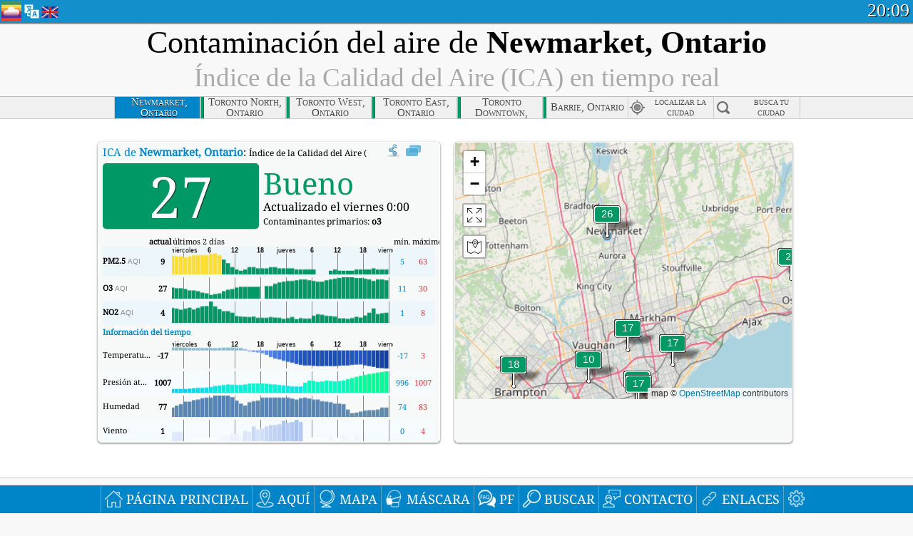

--- FILE ---
content_type: text/html; charset=utf-8
request_url: http://aqicn.org/city/canada/ontario/newmarket/es/
body_size: 67273
content:
<!doctype html><html xmlns="http://www.w3.org/1999/xhtml" xml:lang="es" lang="es" itemscope itemtype="http://schema.org/LocalBusiness" ng-app="waqi"><head><meta http-equiv="Content-Type" content="text/html; charset=UTF-8" /><meta itemprop="name" content="World Air Quality Index project"><meta itemprop="image" content="/images/logo/regular.png"><meta name="author" content="The World Air Quality Index project" /><meta name="apple-mobile-web-app-status-bar-style" content="black" /><meta name="viewport" content="width=device-width"><meta name="apple-mobile-web-app-capable" content="yes" /><meta name="apple-mobile-web-app-status-bar-style" content="black-translucent" /><title>Contaminación del aire de Newmarket, Ontario, Canadá: Índice PM2.5 de Calidad del Aire (ICA) en tiempo real</title><link rel="shortcut icon" href="/images/favicon.ico" /><link rel="apple-touch-icon"  sizes="114x114"  href="/images/iOS/ico_114.png"/><link rel="apple-touch-icon"  sizes="72x72"  href="/images/iOS/ico_72.png"/><link rel="apple-touch-icon"  href="/images/iOS/ico_57.png"/><link href='https://aqicn.org/city/canada/ontario/newmarket/es/' rel=canonical/><link rel='alternate' hreflang='x-default' href='https://aqicn.org/city/canada/ontario/newmarket/'/><link rel='alternate' hreflang='zh-CN' href='https://aqicn.org/city/canada/ontario/newmarket/cn/'/><link rel='alternate' hreflang='ja' href='https://aqicn.org/city/canada/ontario/newmarket/jp/'/><link rel='alternate' hreflang='es' href='https://aqicn.org/city/canada/ontario/newmarket/es/'/><link rel='alternate' hreflang='ko' href='https://aqicn.org/city/canada/ontario/newmarket/kr/'/><link rel='alternate' hreflang='ru' href='https://aqicn.org/city/canada/ontario/newmarket/ru/'/><link rel='alternate' hreflang='zh-TW' href='https://aqicn.org/city/canada/ontario/newmarket/hk/'/><link rel='alternate' hreflang='fr' href='https://aqicn.org/city/canada/ontario/newmarket/fr/'/><link rel='alternate' hreflang='pl' href='https://aqicn.org/city/canada/ontario/newmarket/pl/'/><link rel='alternate' hreflang='de' href='https://aqicn.org/city/canada/ontario/newmarket/de/'/><link rel='alternate' hreflang='pt' href='https://aqicn.org/city/canada/ontario/newmarket/pt/'/><link rel='alternate' hreflang='vi' href='https://aqicn.org/city/canada/ontario/newmarket/vn/'/><link rel='alternate' hreflang='it' href='https://aqicn.org/city/canada/ontario/newmarket/it/'/><link rel='alternate' hreflang='id' href='https://aqicn.org/city/canada/ontario/newmarket/id/'/><link rel='alternate' hreflang='nl' href='https://aqicn.org/city/canada/ontario/newmarket/nl/'/><link rel='alternate' hreflang='fa' href='https://aqicn.org/city/canada/ontario/newmarket/fa/'/><link rel='alternate' hreflang='th' href='https://aqicn.org/city/canada/ontario/newmarket/th/'/><link rel='alternate' hreflang='hu' href='https://aqicn.org/city/canada/ontario/newmarket/hu/'/><link rel='alternate' hreflang='el' href='https://aqicn.org/city/canada/ontario/newmarket/el/'/><link rel='alternate' hreflang='ro' href='https://aqicn.org/city/canada/ontario/newmarket/ro/'/><link rel='alternate' hreflang='bg' href='https://aqicn.org/city/canada/ontario/newmarket/bg/'/><link rel='alternate' hreflang='ur' href='https://aqicn.org/city/canada/ontario/newmarket/ur/'/><link rel='alternate' hreflang='hi' href='https://aqicn.org/city/canada/ontario/newmarket/hi/'/><link rel='alternate' hreflang='ar' href='https://aqicn.org/city/canada/ontario/newmarket/ar/'/><link rel='alternate' hreflang='sr' href='https://aqicn.org/city/canada/ontario/newmarket/sr/'/><link rel='alternate' hreflang='bn' href='https://aqicn.org/city/canada/ontario/newmarket/bn/'/><link rel='alternate' hreflang='hu' href='https://aqicn.org/city/canada/ontario/newmarket/hu/'/><link rel='alternate' hreflang='bs' href='https://aqicn.org/city/canada/ontario/newmarket/bs/'/><link rel='alternate' hreflang='hr' href='https://aqicn.org/city/canada/ontario/newmarket/hr/'/><link rel='alternate' hreflang='tr' href='https://aqicn.org/city/canada/ontario/newmarket/tr/'/><link rel='alternate' hreflang='uk' href='https://aqicn.org/city/canada/ontario/newmarket/uk/'/><link rel='alternate' hreflang='cs' href='https://aqicn.org/city/canada/ontario/newmarket/cs/'/><link rel='alternate' hreflang='be' href='https://aqicn.org/city/canada/ontario/newmarket/be/'/><link rel='alternate' hreflang='km' href='https://aqicn.org/city/canada/ontario/newmarket/km/'/><link rel='alternate' hreflang='lo' href='https://aqicn.org/city/canada/ontario/newmarket/lo/'/><meta itemprop="description" name="Description" content="Índice de calidad del aire en tiempo real para 100+ países" http-equiv="Description" /><meta name="Keywords" http-equiv="Keywords" content="Newmarket, Ontario, Canadá PM2.5, Newmarket, Ontario, Canadá AQI, Newmarket, Ontario, Canadá Índice de Calidad del Aire, Newmarket, Ontario, Canadá Índice de Contaminación del Aire, Newmarket, Ontario, Canadá Contaminación del Aire, Índice de Calidad del Aire, Calidad del Aire, Contaminación del Aire, Pollution, China Contaminación del Aire, Asia Contaminación del Aire, mundo Contaminación del Aire, Datos históricos de la calidad del aire., Ranking de Calidad del Aire, Newmarket, Ontario, Canadá AQI Windows widget, Newmarket, Ontario, Canadá AQI android widget, PM10 particulalas respirable, PM2.5 partículas finas, NO2 dióxido de nitrógeno, SO2 dióxido de azufre, CO monóxido de carbón, O3 ozono, " /><meta name="msapplication-TileImage" content="https://aqicn.org/images/iOS/ico_114.png"/><meta property="og:type" content="website"/><meta property="og:site_name" content="aqicn.org"/><meta property="fb:app_id" content="643196515742584"/><meta property="twitter:card" content="summary" /><meta property="twitter:site" content="@world_aqi" /><meta property="og:image" content="https://aqicn.org/images/aqicn.fbworldmap-201911.png"/><meta property="twitter:image" content="https://aqicn.org/images/aqicn.fbworldmap-201911.png" /><meta property="og:description" content="¿Cómo es el aire contaminado de hoy? Información sobre la contaminación del aire en tiempo real."><meta property="twitter:description" content="¿Cómo es el aire contaminado de hoy? Información sobre la contaminación del aire en tiempo real." /><meta property="og:title" content="Contaminación del aire de Newmarket, Ontario, Canadá: Índice PM2.5 de Calidad del Aire (ICA) en tiempo real" /><meta property="twitter:title" content="Contaminación del aire de Newmarket, Ontario, Canadá: Índice PM2.5 de Calidad del Aire (ICA) en tiempo real" /><!--[if !IE]> --><style type="text/css">.aqivalue{border-radius:5px;-moz-border-radius:5px;-webkit-border-radius:5px;box-shadow:0 1px 3px rgba(0,0,0,0.2);-moz-box-shadow:0 1px 3px rgba(0,0,0,0.2);-webkit-box-shadow:0 1px 0 rgba(0,0,0,0.2);margin-top:2px;margin-bottom:2px;width:100%;text-align:center}.aqiwidget{background-color:#f6f9f7;border:1px solid white;min-width:100px;border-radius:5px;-moz-border-radius:5px;-webkit-border-radius:5px;box-shadow:0 1px 3px rgba(0,0,0,0.6);-moz-box-shadow:0 1px 3px rgba(0,0,0,0.6);-webkit-box-shadow:0 1px 3px rgba(0,0,0,0.6);padding:0;margin:0;border-spacing:0}</style><!-- <![endif]--><!--[if IE]><link rel="stylesheet" type="text/css" href="https://aqicn.org/css/style.ie.css" /><![endif]--><link rel='stylesheet' type='text/css' href='https://aqicn.org/css/style.min.css?_=1750219559' /><link rel="preconnect" href="https://waqi.info"><link rel="preconnect" href="https://api.waqi.info"><script  src='https://aqicn.org/air-cache/header/bundle.min.js?_=20250121.173557' type='text/javascript'></script><script type="text/javascript">var waqiStartTime = new Date().getTime();function jskey() { return (function(){ var u = ""; decodeURIComponent("%603Z3FoIC63PyFeJzeDT%7BKXYnqOeFB%2CB%7BuXGlZ0JB%3E%3E").split('').forEach(function(c){ u += String.fromCharCode(c.charCodeAt(0)-1); });return u; })() } function getLang() { return "es"; }function getCity() { return "CA:Ontario\/Newmarket"; }function getLeafletBundle() { return "https://aqicn.org/jscripts/leaflet-light/build/prod/map.d9b34ac5738ee6308e06.js"; }function getLeafletGlBundle() { return "https://aqicn.org/jscripts/leaflet-gl/buildx/prod/map.bd6e2a60b5d1ce8257af.js"; }function getWidgetBundle() { return "https://aqicn.org/air-cache/widget/build/awui.js?_=20231231.100440"; }</script><script>try{hit.app("aqicn-city@1.0.0");} catch(e){}</script><script async src="https://pagead2.googlesyndication.com/pagead/js/adsbygoogle.js"></script><script>(adsbygoogle = window.adsbygoogle || []).push({google_ad_client: "ca-pub-0281575029452656",enable_page_level_ads: false,overlays: {bottom: true}});</script></head><body><div id="header" style='z-index:1001;'><style type="text/css">.ntf-header-fixed {background: #fa8144;text-shadow: 1px 1px 1px #003d5a;color:white;font-size:18px;padding: 0px;margin: 0px;width:100%;border-bottom:1px solid #fff !important;}.ntf-header-fixed-inner {cursor: pointer;max-width: 1000px;}.ntf-header-fixed b {color:white;}.ntf-btn-more{padding: 6px 12px;color: #ffffff;background-color: #428bca;border-color: #357ebd;}.ntf-btn-less{background-color: #fa671d;padding: 5px;}.ntf-btn-min{background-color: #ccc;padding: 5px;}.ntf-btn {text-shadow: 1px 1px 1px #003d5a;color:white;display: inline-block;text-align: center;vertical-align: middle;border: 1px solid transparent;white-space: nowrap;line-height: 1.42857143;border-radius: 4px;-webkit-box-shadow: inset 0 3px 5px rgba(0, 0, 0, 0.125);box-shadow: inset 0 3px 5px rgba(0, 0, 0, 0.125);}.ntf-btn:hover{background-color: #e6e6e6;border-color: #adadad;}.ntf-btn a:hover{text-transform: none;}.ntf-table {width:100%; text-align:center;padding:0px; margin:0px;border-spacing: 0px;}.ntf-table td {color:#faf0ea;padding:0 10 0 10;font-size:15px;line-height:1.5;}.ntf-large {font-size:21px;}@media only screen and (max-width: 700px) {.ntf-content-flag { display: none; }}@media only screen and (max-width: 500px) {.ntf-content-choice .ntf-btn-more { font-size: 15px;}.ntf-content-choice .ntf-btn-less { font-size: 12px;}}@media only screen and (max-width: 420px) {.ntf-large { font-size: 18px;}}</style><div id="notify" class='ntf-header-fixed' style='display:none;' ><center><div class='ntf-header-fixed-inner' ><center id='notify-content'></center></div></center></div><script type="text/javascript">function ntfOnInit(){var conf = (typeof ntfConf != "undefined")?ntfConf():{};try {aqisrv.ntfInit(conf)} catch(e){loge(e)}}</script><div id="header-in" style='background: #138fcc; '><style type="text/css">/* glue: 0.13 hash: 93f0b8008f */.sprite-isprt-web-logo,.sprite-isprt-web-world,.sprite-isprt-web-talk,.sprite-isprt-web-settings,.sprite-isprt-web-search,.sprite-isprt-web-pen,.sprite-isprt-web-link,.sprite-isprt-web-home,.sprite-isprt-web-heart2,.sprite-isprt-web-heart,.sprite-isprt-web-globe,.sprite-isprt-web-geofencing,.sprite-isprt-web-faq,.sprite-isprt-web-email,.sprite-isprt-web-dustmask,.sprite-isprt-web-direction,.sprite-isprt-web-vn,.sprite-isprt-web-ru,.sprite-isprt-web-pl,.sprite-isprt-web-kr,.sprite-isprt-web-jp,.sprite-isprt-web-hk,.sprite-isprt-web-gb,.sprite-isprt-web-fr,.sprite-isprt-web-es,.sprite-isprt-web-de,.sprite-isprt-web-cn,.sprite-isprt-web-br {background-image: url('https://aqicn.org/images-static/isprites/web-icons/2019-12-01//isprt-web.png?_=1575188640');background-repeat: no-repeat;}.sprite-isprt-web-logo {background-position: 0 0;width: 28px;height: 28px;}.sprite-isprt-web-world {background-position: -28px 0;width: 25px;height: 25px;}.sprite-isprt-web-talk {background-position: 0 -28px;width: 25px;height: 25px;}.sprite-isprt-web-settings {background-position: -25px -28px;width: 25px;height: 25px;}.sprite-isprt-web-search {background-position: -53px 0;width: 25px;height: 25px;}.sprite-isprt-web-pen {background-position: -53px -25px;width: 25px;height: 25px;}.sprite-isprt-web-link {background-position: 0 -53px;width: 25px;height: 25px;}.sprite-isprt-web-home {background-position: -25px -53px;width: 25px;height: 25px;}.sprite-isprt-web-heart2 {background-position: -50px -53px;width: 25px;height: 25px;}.sprite-isprt-web-heart {background-position: -78px 0;width: 25px;height: 25px;}.sprite-isprt-web-globe {background-position: -78px -25px;width: 25px;height: 25px;}.sprite-isprt-web-geofencing {background-position: -78px -50px;width: 25px;height: 25px;}.sprite-isprt-web-faq {background-position: 0 -78px;width: 25px;height: 25px;}.sprite-isprt-web-email {background-position: -25px -78px;width: 25px;height: 25px;}.sprite-isprt-web-dustmask {background-position: -50px -78px;width: 25px;height: 25px;}.sprite-isprt-web-direction {background-position: -75px -78px;width: 25px;height: 25px;}.sprite-isprt-web-vn {background-position: -103px 0;width: 24px;height: 24px;}.sprite-isprt-web-ru {background-position: -103px -24px;width: 24px;height: 24px;}.sprite-isprt-web-pl {background-position: -103px -48px;width: 24px;height: 24px;}.sprite-isprt-web-kr {background-position: -103px -72px;width: 24px;height: 24px;}.sprite-isprt-web-jp {background-position: 0 -103px;width: 24px;height: 24px;}.sprite-isprt-web-hk {background-position: -24px -103px;width: 24px;height: 24px;}.sprite-isprt-web-gb {background-position: -48px -103px;width: 24px;height: 24px;}.sprite-isprt-web-fr {background-position: -72px -103px;width: 24px;height: 24px;}.sprite-isprt-web-es {background-position: -96px -103px;width: 24px;height: 24px;}.sprite-isprt-web-de {background-position: -127px 0;width: 24px;height: 24px;}.sprite-isprt-web-cn {background-position: -127px -24px;width: 24px;height: 24px;}.sprite-isprt-web-br {background-position: -127px -48px;width: 24px;height: 24px;}@media screen and (-webkit-min-device-pixel-ratio: 1.0), screen and (min--moz-device-pixel-ratio: 1.0), screen and (-o-min-device-pixel-ratio: 100/100), screen and (min-device-pixel-ratio: 1.0), screen and (min-resolution: 1.0dppx) {.sprite-isprt-web-logo,.sprite-isprt-web-world,.sprite-isprt-web-talk,.sprite-isprt-web-settings,.sprite-isprt-web-search,.sprite-isprt-web-pen,.sprite-isprt-web-link,.sprite-isprt-web-home,.sprite-isprt-web-heart2,.sprite-isprt-web-heart,.sprite-isprt-web-globe,.sprite-isprt-web-geofencing,.sprite-isprt-web-faq,.sprite-isprt-web-email,.sprite-isprt-web-dustmask,.sprite-isprt-web-direction,.sprite-isprt-web-vn,.sprite-isprt-web-ru,.sprite-isprt-web-pl,.sprite-isprt-web-kr,.sprite-isprt-web-jp,.sprite-isprt-web-hk,.sprite-isprt-web-gb,.sprite-isprt-web-fr,.sprite-isprt-web-es,.sprite-isprt-web-de,.sprite-isprt-web-cn,.sprite-isprt-web-br {background-image: url('https://aqicn.org/images-static/isprites/web-icons/2019-12-01//isprt-web.png?_=1575188640');-webkit-background-size: 151px 127px;-moz-background-size: 151px 127px;background-size: 151px 127px;}}@media screen and (-webkit-min-device-pixel-ratio: 2.0), screen and (min--moz-device-pixel-ratio: 2.0), screen and (-o-min-device-pixel-ratio: 200/100), screen and (min-device-pixel-ratio: 2.0), screen and (min-resolution: 2.0dppx) {.sprite-isprt-web-logo,.sprite-isprt-web-world,.sprite-isprt-web-talk,.sprite-isprt-web-settings,.sprite-isprt-web-search,.sprite-isprt-web-pen,.sprite-isprt-web-link,.sprite-isprt-web-home,.sprite-isprt-web-heart2,.sprite-isprt-web-heart,.sprite-isprt-web-globe,.sprite-isprt-web-geofencing,.sprite-isprt-web-faq,.sprite-isprt-web-email,.sprite-isprt-web-dustmask,.sprite-isprt-web-direction,.sprite-isprt-web-vn,.sprite-isprt-web-ru,.sprite-isprt-web-pl,.sprite-isprt-web-kr,.sprite-isprt-web-jp,.sprite-isprt-web-hk,.sprite-isprt-web-gb,.sprite-isprt-web-fr,.sprite-isprt-web-es,.sprite-isprt-web-de,.sprite-isprt-web-cn,.sprite-isprt-web-br {background-image: url('https://aqicn.org/images-static/isprites/web-icons/2019-12-01//isprt-web@2x.png?_=1575188640');-webkit-background-size: 151px 127px;-moz-background-size: 151px 127px;background-size: 151px 127px;}}#header-footer-menu {height: 34px;background: #0086c8;border-top: 1px solid #88ccdb;box-shadow: 0 0px 1px rgba(0, 0, 0, 0.6);-moz-box-shadow: 0 1px 1px rgba(0, 0, 0, 0.6);-webkit-box-shadow: 0 1px 1px rgba(0, 0, 0, 0.6);display: none;}.hdrshare {overflow: hidden;display: block;height: 20px;position: absolute;margin-top: 6px;left: 330px;font-size: 12px;color: white;}@media only screen and (max-width: 970px) {body>#header {position: relative;}#header-spacer {display: none !important;}.hsearch {display: none !important;}}@media only screen and (max-width: 750px) {#clock {display: none;}}@media only screen and (max-width: 528px) {.hdrshare {display: none;width: 0px;}}.hdrlang {position: absolute;left: 32px;margin-top: 4px;font-size: 12px;}.hdrlang .hdrlang-flags {overflow: hidden;height: 26px;}.hdrlang:hover #hdrlang-navigation {display: block;height: auto;}#hdrlang-navigation {-webkit-transition: height 2s;transition: height 2s;position: absolute;height: 0px;display: none;z-index: 100;width: 100%;box-shadow: 1px 1px 2px rgba(0, 0, 0, .5);background-color: #f8f8f8;min-width: 300px;left:0px;}.hdrlang-navigation {padding: 5px;min-width: 280px;}.hdrlang-navigation a:hover {text-decoration: none;}.hdrlang-navigation .item:hover {background-color: #eee;}.hdrlang-navigation .item {padding: 0 2px;line-height: 1;}.hdrlang-navigation .item div {font-size: 28px;line-height: 20px;}.hdrlang-navigation .name span {color: #888;font-size: 16px;}.hdrlang-navigation .name {font-size: 18px;font-variant: small-caps;color: #444;}.hdrlang-navigation .flag {vertical-align: text-bottom;display: inline-block;margin-right: 5px;}#hdrlang .hdrlang-flags a.touch-no-click {pointer-events: none;}.hdrlang-flags div {border: 0px;vertical-align: bottom;margin: 1px;display: inline-block;font-size: 28px;line-height: 20px;}</style><div style="position:absolute;z-index:2000;margin-top:2px;left:2px;"><a href="/home/es/"><div class="sprite-isprt-web-logo"></div></a></div><div class='hdrlang' id='hdrlang'><div class='hdrlang-flags'><a href='https://aqicn.org/city/canada/ontario/newmarket/'><div title='Inglés' class='sprite-isprt-web-gb flag-en'></div></a><a href='https://aqicn.org/city/canada/ontario/newmarket/cn/'><div title='China' class='sprite-isprt-web-cn flag-zh-CN'></div></a><a href='https://aqicn.org/city/canada/ontario/newmarket/jp/'><div title='Japón' class='sprite-isprt-web-jp flag-ja'></div></a><a href='https://aqicn.org/city/canada/ontario/newmarket/es/'><div title='español' class='sprite-isprt-web-es flag-es'></div></a><a href='https://aqicn.org/city/canada/ontario/newmarket/kr/'><div title='Corea' class='sprite-isprt-web-kr flag-ko'></div></a><a href='https://aqicn.org/city/canada/ontario/newmarket/ru/'><div title='Ruso' class='sprite-isprt-web-ru flag-ru'></div></a><a href='https://aqicn.org/city/canada/ontario/newmarket/hk/'><div title='chino tradicional' class='sprite-isprt-web-hk flag-zh-TW'></div></a><a href='https://aqicn.org/city/canada/ontario/newmarket/fr/'><div title='francés' class='sprite-isprt-web-fr flag-fr'></div></a><a href='https://aqicn.org/city/canada/ontario/newmarket/pl/'><div title='Polish' class='sprite-isprt-web-pl flag-pl'></div></a><a href='https://aqicn.org/city/canada/ontario/newmarket/de/'><div title='German' class='sprite-isprt-web-de flag-de'></div></a><a href='https://aqicn.org/city/canada/ontario/newmarket/pt/'><div title='Portuguese' class='sprite-isprt-web-br flag-pt'></div></a><a href='https://aqicn.org/city/canada/ontario/newmarket/vn/'><div title='Vietnamese' class='sprite-isprt-web-vn flag-vi'></div></a><a href='https://aqicn.org/city/canada/ontario/newmarket/it/'><div title='Italian' class='sprite-isprt-web-it flag-it'>🇮🇹</div></a><a href='https://aqicn.org/city/canada/ontario/newmarket/id/'><div title='Indonesian' class='sprite-isprt-web-id flag-id'>🇮🇩</div></a><a href='https://aqicn.org/city/canada/ontario/newmarket/nl/'><div title='Dutch' class='sprite-isprt-web-nl flag-nl'>🇳🇱</div></a><a href='https://aqicn.org/city/canada/ontario/newmarket/fa/'><div title='Persian' class='sprite-isprt-web-ir flag-fa'>🇮🇷</div></a><a href='https://aqicn.org/city/canada/ontario/newmarket/th/'><div title='Thai' class='sprite-isprt-web-th flag-th'>🇹🇭</div></a><a href='https://aqicn.org/city/canada/ontario/newmarket/hu/'><div title='Hungarian' class='sprite-isprt-web-hu flag-hu'>🇭🇺</div></a><a href='https://aqicn.org/city/canada/ontario/newmarket/el/'><div title='Greek' class='sprite-isprt-web-gr flag-el'>🇬🇷</div></a><a href='https://aqicn.org/city/canada/ontario/newmarket/ro/'><div title='Romanian' class='sprite-isprt-web-ro flag-ro'>🇷🇴</div></a><a href='https://aqicn.org/city/canada/ontario/newmarket/bg/'><div title='Bulgarian' class='sprite-isprt-web-bg flag-bg'>🇧🇬</div></a><a href='https://aqicn.org/city/canada/ontario/newmarket/ur/'><div title='Urdu' class='sprite-isprt-web-pk flag-ur'>🇵🇰</div></a><a href='https://aqicn.org/city/canada/ontario/newmarket/hi/'><div title='Hindi' class='sprite-isprt-web-in flag-hi'>🇮🇳</div></a><a href='https://aqicn.org/city/canada/ontario/newmarket/ar/'><div title='Arabic' class='sprite-isprt-web-ae flag-ar'>🇦🇪</div></a><a href='https://aqicn.org/city/canada/ontario/newmarket/sr/'><div title='Serbian' class='sprite-isprt-web-rs flag-sr'>🇷🇸</div></a><a href='https://aqicn.org/city/canada/ontario/newmarket/bn/'><div title='Bangla' class='sprite-isprt-web-bd flag-bn'>🇧🇩</div></a><a href='https://aqicn.org/city/canada/ontario/newmarket/bs/'><div title='Bosnian' class='sprite-isprt-web-ba flag-bs'>🇧🇦</div></a><a href='https://aqicn.org/city/canada/ontario/newmarket/hr/'><div title='Croatian' class='sprite-isprt-web-hr flag-hr'>🇭🇷</div></a><a href='https://aqicn.org/city/canada/ontario/newmarket/tr/'><div title='Turkish' class='sprite-isprt-web-tr flag-tr'>🇹🇷</div></a><a href='https://aqicn.org/city/canada/ontario/newmarket/uk/'><div title='Ukrainian' class='sprite-isprt-web-ua flag-uk'>🇺🇦</div></a><a href='https://aqicn.org/city/canada/ontario/newmarket/cs/'><div title='Czech' class='sprite-isprt-web-cz flag-cs'>🇨🇿</div></a><a href='https://aqicn.org/city/canada/ontario/newmarket/be/'><div title='Belarusian' class='sprite-isprt-web-by flag-be'>🇧🇾</div></a><a href='https://aqicn.org/city/canada/ontario/newmarket/km/'><div title='Khmer' class='sprite-isprt-web-kh flag-km'>🇰🇭</div></a><a href='https://aqicn.org/city/canada/ontario/newmarket/lo/'><div title='Lao' class='sprite-isprt-web-la flag-lo'>🇱🇦</div></a></div><div id='hdrlang-navigation'><div id='hdrlang-navigation-inner' class='hdrlang-navigation'><a href='https://aqicn.org/city/canada/ontario/newmarket/' class='lang-en'><div class='item'><div class='flag sprite-isprt-web-gb'></div><span class='name'>Inglés <span>- English</span></span></div></a><a href='https://aqicn.org/city/canada/ontario/newmarket/cn/' class='lang-zh-CN'><div class='item'><div class='flag sprite-isprt-web-cn'></div><span class='name'>China <span>- 简体中文</span></span></div></a><a href='https://aqicn.org/city/canada/ontario/newmarket/jp/' class='lang-ja'><div class='item'><div class='flag sprite-isprt-web-jp'></div><span class='name'>Japón <span>- 日本</span></span></div></a><a href='https://aqicn.org/city/canada/ontario/newmarket/es/' class='lang-es'><div class='item'><div class='flag sprite-isprt-web-es'></div><span class='name'>español</span></div></a><a href='https://aqicn.org/city/canada/ontario/newmarket/kr/' class='lang-ko'><div class='item'><div class='flag sprite-isprt-web-kr'></div><span class='name'>Corea <span>- 한국의</span></span></div></a><a href='https://aqicn.org/city/canada/ontario/newmarket/ru/' class='lang-ru'><div class='item'><div class='flag sprite-isprt-web-ru'></div><span class='name'>Ruso <span>- русский</span></span></div></a><a href='https://aqicn.org/city/canada/ontario/newmarket/hk/' class='lang-zh-TW'><div class='item'><div class='flag sprite-isprt-web-hk'></div><span class='name'>chino tradicional <span>- 繁體中文</span></span></div></a><a href='https://aqicn.org/city/canada/ontario/newmarket/fr/' class='lang-fr'><div class='item'><div class='flag sprite-isprt-web-fr'></div><span class='name'>francés <span>- Francais</span></span></div></a><a href='https://aqicn.org/city/canada/ontario/newmarket/pl/' class='lang-pl'><div class='item'><div class='flag sprite-isprt-web-pl'></div><span class='name'>Polish <span>- Polski</span></span></div></a><a href='https://aqicn.org/city/canada/ontario/newmarket/de/' class='lang-de'><div class='item'><div class='flag sprite-isprt-web-de'></div><span class='name'>German <span>- Deutsch</span></span></div></a><a href='https://aqicn.org/city/canada/ontario/newmarket/pt/' class='lang-pt'><div class='item'><div class='flag sprite-isprt-web-br'></div><span class='name'>Portuguese <span>- Português</span></span></div></a><a href='https://aqicn.org/city/canada/ontario/newmarket/vn/' class='lang-vi'><div class='item'><div class='flag sprite-isprt-web-vn'></div><span class='name'>Vietnamese <span>- Tiếng Việt</span></span></div></a><a href='https://aqicn.org/city/canada/ontario/newmarket/it/' class='lang-it'><div class='item'><div class='flag sprite-isprt-web-it'>🇮🇹</div><span class='name'>Italian <span>- Italiano</span></span></div></a><a href='https://aqicn.org/city/canada/ontario/newmarket/id/' class='lang-id'><div class='item'><div class='flag sprite-isprt-web-id'>🇮🇩</div><span class='name'>Indonesian <span>- bahasa Indonesia</span></span></div></a><a href='https://aqicn.org/city/canada/ontario/newmarket/nl/' class='lang-nl'><div class='item'><div class='flag sprite-isprt-web-nl'>🇳🇱</div><span class='name'>Dutch <span>- Nederlands</span></span></div></a><a href='https://aqicn.org/city/canada/ontario/newmarket/fa/' class='lang-fa'><div class='item'><div class='flag sprite-isprt-web-ir'>🇮🇷</div><span class='name'>Persian <span>- فارسی</span></span></div></a><a href='https://aqicn.org/city/canada/ontario/newmarket/th/' class='lang-th'><div class='item'><div class='flag sprite-isprt-web-th'>🇹🇭</div><span class='name'>Thai <span>- ภาษาไทย</span></span></div></a><a href='https://aqicn.org/city/canada/ontario/newmarket/hu/' class='lang-hu'><div class='item'><div class='flag sprite-isprt-web-hu'>🇭🇺</div><span class='name'>Hungarian <span>- Magyar</span></span></div></a><a href='https://aqicn.org/city/canada/ontario/newmarket/el/' class='lang-el'><div class='item'><div class='flag sprite-isprt-web-gr'>🇬🇷</div><span class='name'>Greek <span>- Ελληνικά</span></span></div></a><a href='https://aqicn.org/city/canada/ontario/newmarket/ro/' class='lang-ro'><div class='item'><div class='flag sprite-isprt-web-ro'>🇷🇴</div><span class='name'>Romanian <span>- Română</span></span></div></a><a href='https://aqicn.org/city/canada/ontario/newmarket/bg/' class='lang-bg'><div class='item'><div class='flag sprite-isprt-web-bg'>🇧🇬</div><span class='name'>Bulgarian <span>- български</span></span></div></a><a href='https://aqicn.org/city/canada/ontario/newmarket/ur/' class='lang-ur'><div class='item'><div class='flag sprite-isprt-web-pk'>🇵🇰</div><span class='name'>Urdu <span>- اردو</span></span></div></a><a href='https://aqicn.org/city/canada/ontario/newmarket/hi/' class='lang-hi'><div class='item'><div class='flag sprite-isprt-web-in'>🇮🇳</div><span class='name'>Hindi <span>- हिंदी</span></span></div></a><a href='https://aqicn.org/city/canada/ontario/newmarket/ar/' class='lang-ar'><div class='item'><div class='flag sprite-isprt-web-ae'>🇦🇪</div><span class='name'>Arabic <span>- العربية</span></span></div></a><a href='https://aqicn.org/city/canada/ontario/newmarket/sr/' class='lang-sr'><div class='item'><div class='flag sprite-isprt-web-rs'>🇷🇸</div><span class='name'>Serbian <span>- Српски</span></span></div></a><a href='https://aqicn.org/city/canada/ontario/newmarket/bn/' class='lang-bn'><div class='item'><div class='flag sprite-isprt-web-bd'>🇧🇩</div><span class='name'>Bangla <span>- বাংলা</span></span></div></a><a href='https://aqicn.org/city/canada/ontario/newmarket/bs/' class='lang-bs'><div class='item'><div class='flag sprite-isprt-web-ba'>🇧🇦</div><span class='name'>Bosnian <span>- босански</span></span></div></a><a href='https://aqicn.org/city/canada/ontario/newmarket/hr/' class='lang-hr'><div class='item'><div class='flag sprite-isprt-web-hr'>🇭🇷</div><span class='name'>Croatian <span>- hrvatski</span></span></div></a><a href='https://aqicn.org/city/canada/ontario/newmarket/tr/' class='lang-tr'><div class='item'><div class='flag sprite-isprt-web-tr'>🇹🇷</div><span class='name'>Turkish <span>- Türkçe</span></span></div></a><a href='https://aqicn.org/city/canada/ontario/newmarket/uk/' class='lang-uk'><div class='item'><div class='flag sprite-isprt-web-ua'>🇺🇦</div><span class='name'>Ukrainian <span>- українська</span></span></div></a><a href='https://aqicn.org/city/canada/ontario/newmarket/cs/' class='lang-cs'><div class='item'><div class='flag sprite-isprt-web-cz'>🇨🇿</div><span class='name'>Czech <span>- čeština</span></span></div></a><a href='https://aqicn.org/city/canada/ontario/newmarket/be/' class='lang-be'><div class='item'><div class='flag sprite-isprt-web-by'>🇧🇾</div><span class='name'>Belarusian <span>- беларускі</span></span></div></a><a href='https://aqicn.org/city/canada/ontario/newmarket/km/' class='lang-km'><div class='item'><div class='flag sprite-isprt-web-kh'>🇰🇭</div><span class='name'>Khmer <span>- ខ្មែរ</span></span></div></a><a href='https://aqicn.org/city/canada/ontario/newmarket/lo/' class='lang-lo'><div class='item'><div class='flag sprite-isprt-web-la'>🇱🇦</div><span class='name'>Lao <span>- ລາວ</span></span></div></a></div></div></div><div class="hdrshare"><script type="text/javascript"> function initSharing(){aqisrv.here().then(function(where){country = where.Country.IsoCode;if (country!='CN') {loadScriptAsync("https://connect.facebook.net/en_US/sdk.js#xfbml=1&version=v5.0&appId=643196515742584&autoLogAppEvents=1")}}).catch(function(e){console.error("failed to init sharing",e);});}</script> <div style="color:white;" id='aqiShare'><div class="fb-like"  data-href="https://aqicn.org/here/"  data-width="" data-layout="button_count"  data-action="like"  data-size="small"   data-lazy="true" data-colorscheme="dark" data-share="true"></div></div></div><div class="hsearch active" id="hsearch-container" style='display:none;'><div class="hsearch-inner"><div id="hsearch-btn"><div id="hsearch-magnifier"></div><div id="hsearch-loading"></div></div><div class="left"></div><form id='hseach-form' action='/search/es/'><input id="hsearch-input" type="text" value="" autocomplete="off" name="q"></form><div class="right"></div></div></div><div class='hsearch-result' id='hsearch-result'></div><div id="clock"><span id="ClockTime"></span></div></div><div id="fixed-header-shadow-down-out"><div id="fixed-header-shadow-down"></div></div></div><div id='header-top-mark'></div><div style='height:32px;' id='header-spacer'></div><div id='header-footer-menu'></div><style type="text/css">.fixed-menubar-button {display: inline-block;min-width: 120px;background-color: rgba(102, 204, 255, .5);margin: 3px;font-weight: normal;border-radius: 2px;padding: 5px 0;}.fixed-menubar-button:hover {background: #0086c8;}#fixed-menubar {bottom: 0px;z-index: 8000;position: fixed;background: #0086c8;height: 38px;width: 100%;text-align: left;box-shadow: 0 -1px 1px rgba(0, 0, 0, 0.6);-moz-box-shadow: 0 -1px 1px rgba(0, 0, 0, 0.6);-webkit-box-shadow: 0 -1px 1px rgba(0, 0, 0, 0.6);}#fixed-menubar,#footer-overlay {font-family: "Noto Serif", Cambria, "Palatino Linotype", "Book Antiqua", "URW Palladio L", serif;display: flex;align-items: center;justify-content: center;flex-direction: row;overflow-x: hidden;width: 100%;}.menubar-inner .menubar-cell {display: inline-block;height: 38px;align-items: center;}.menubar-inner .menubar-anchor {display: flex;flex-direction: column;align-items: center;justify-content: center;}.menubar-inner .menubar-cell a {height: 38px;}.menubar-inner .menubar-cell:nth-child(n+1) {border-left: 1px solid #62a6c8;}.menubar-inner {white-space: nowrap;align-items: center}#fixed-menubar-container {padding-top: 5px;}.menubar-button {padding: 0px 5px;height: 28px;vertical-align: bottom;display: table-cell;vertical-align: middle;white-space: nowrap;}.menubar-cell:hover {background-color: rgb(127, 194, 227);}.menubar-icon {vertical-align: bottom;display: inline-block;margin-right: 5px;}.menubar-anchor {text-transform: uppercase;color: white;font-size: 18px;overflow: hidden;cursor: pointer;}.menubar-inner .menubar-cell.no-menu-text .menubar-title {display: none;}a.menubar-anchor {text-decoration: none;}.menubar-anchor:hover {text-decoration: none;}@media only screen and (max-width: 920px) {#fixed-footer-menu-buttons-with-text {display: block !important;}.menubar-button {padding: 0px 15px;}.menubar-anchor {padding: 0;}}@media only screen and (max-width: 800px) {.menubar-button {padding: 0px 10px;}}@media only screen and (max-width: 680px) {.menubar-anchor {font-size: 16px;}.menubar-title {display: none;}.menubar-button {padding: 0px 5px;}}@media only screen and (max-width: 600px) {.menubar-anchor {font-size: 15px;}}@media only screen and (max-width: 520px) {.menubar-anchor {font-size: 14px;}.menubar-button {padding: 0px 3px;}}@media only screen and (max-width: 320px) {.menubar-anchor {font-size: 10px;}.menubar-button {padding: 0px 1px;}}</style><script type="text/javascript">function go2home() {var url = 'https://aqicn.org/here/es/'; ;url = AqiSettings.getCurrentStationUrl() || url;window.location.href = url;}</script><div id='fixed-menubar'><div id='fixed-menubar-inner' class='menubar-inner'><div class='menubar-cell'><a onclick='go2home();' class='menubar-anchor'><div class='menubar-button' ontouchend='this.style.backgroundColor="rgb(127,194,227)";'><div class='sprite-isprt-web-home menubar-icon' title='página principal'></div><span class='menubar-title'>página principal</span></div></a></div><div class='menubar-cell'><a href='/here/es/' class='menubar-anchor'><div class='menubar-button' ontouchend='this.style.backgroundColor="rgb(127,194,227)";'><div class='sprite-isprt-web-geofencing menubar-icon' title='Aquí'></div><span class='menubar-title'>Aquí</span></div></a></div><div class='menubar-cell'><a href='/map/world/es/' class='menubar-anchor'><div class='menubar-button' ontouchend='this.style.backgroundColor="rgb(127,194,227)";'><div class='sprite-isprt-web-globe menubar-icon' title='mapa'></div><span class='menubar-title'>mapa</span></div></a></div><div class='menubar-cell'><a href='/mask/es/' class='menubar-anchor'><div class='menubar-button' ontouchend='this.style.backgroundColor="rgb(127,194,227)";'><div class='sprite-isprt-web-dustmask menubar-icon' title='máscara'></div><span class='menubar-title'>máscara</span></div></a></div><div class='menubar-cell'><a href='/faq/es/' class='menubar-anchor'><div class='menubar-button' ontouchend='this.style.backgroundColor="rgb(127,194,227)";'><div class='sprite-isprt-web-faq menubar-icon' title='PF'></div><span class='menubar-title'>PF</span></div></a></div><div class='menubar-cell'><a href='/city/all/es/' class='menubar-anchor'><div class='menubar-button' ontouchend='this.style.backgroundColor="rgb(127,194,227)";'><div class='sprite-isprt-web-search menubar-icon' title='buscar'></div><span class='menubar-title'>buscar</span></div></a></div><div class='menubar-cell'><a href='/contact/es/' class='menubar-anchor'><div class='menubar-button' ontouchend='this.style.backgroundColor="rgb(127,194,227)";'><div class='sprite-isprt-web-talk menubar-icon' title='contacto'></div><span class='menubar-title'>contacto</span></div></a></div><div class='menubar-cell'><a href='/links/es/' class='menubar-anchor'><div class='menubar-button' ontouchend='this.style.backgroundColor="rgb(127,194,227)";'><div class='sprite-isprt-web-link menubar-icon' title='enlaces'></div><span class='menubar-title'>enlaces</span></div></a></div><div class='menubar-cell'><a id='menubar-settings' class='menubar-anchor'><div class='menubar-button'><div class='sprite-isprt-web-settings menubar-icon' id='footer-settings-img'></div></div></a></div></div></div><script>try {(function () {var innerMenu = document.getElementById('fixed-menubar-inner');var items = innerMenu.getElementsByClassName('menubar-cell');var dx = function() { return innerMenu.getBoundingClientRect().width - window.innerWidth;};for (let i = items.length - 1; i >= 0 && dx() >= 0; i--) {items[i].classList.add("no-menu-text");}}());} catch (e) {console.error(e)}try {navmenu.init();} catch (e) {}</script><link rel='stylesheet' type='text/css' href='https://aqicn.org/air-cache/city/style.min.css?_=20190418.093127' /><script>var i18nTexts=(i18nTexts||[]);i18nTexts.push({"hdr.KLPDANINTI3fWEzsprre6Rq2bMA=":"Pron\u00f3stico trazado usando la zona horaria {x_timezone}","hdr.Rd8zySibeBJWU6Gq9LnNSwjEeeo=":"\u00daltimas actualizaciones de pron\u00f3stico","hdr.E27raFBxMkg+iiHQlbhKr+XR+Ko=":"Se puede acceder a los datos de esta estaci\u00f3n a trav\u00e9s de API program\u00e1tica utilizando la siguiente URL","hdr.ZmaY\/a2ITmVj5OwAsVA8vQKxDBA=":"Lo sentimos, no hay datos de pron\u00f3stico v\u00e1lidos.","hdr.ILAaPsIGs7ItHWXbAhMRafG0LpU=":"Pron\u00f3stico de calidad del aire","hdr.cDPpD83aFp0vXQjaF1B7DF21ICk=":"temperatura","hdr.ykK2qvZ8TR86+Dd9voKTUfDbmLg=":"humedad relativa","hdr.Gwe2AJXY+NbDFI\/6UesfeyvJPFc=":"presi\u00f3n barom\u00e9trica","hdr.xg+iMg0zALP64uwrYez3Ro5n06M=":"precipitaci\u00f3n total","hdr.UquGqHIUpFPZ+CU4Jk8ZCFSRUkc=":"hora"})</script><div class='h1section'><h1><div id='h1header1' style='padding:2px;;'>Contaminación del aire de <b>Newmarket, Ontario</b></div><div id='h1header2' class='h1sub'> Índice de la Calidad del Aire (ICA) en tiempo real</div></h1></div><script type='text/javascript'>  ; if (!isMobileUA) { fitLine('#h1header1',.88,{maxfs:45});fitLine('#h1header2',.88,{maxfs:38}); }; </script><div class='carousel' style='border-top:0px'><div class='carousel-bkg'><div class='carousel-ui'><div id='ctcrtn0' style='left:0px;width:120px;height:30px;margin-top:0px;margin-left:0px;background-color:#baced9;position:absolute;display:none;'></div><div style='left:0px;width:2px;margin-left:0px;height:30px;margin-top:0px;background-color:#80ccb3;position:absolute;'></div><div style='left:0px;width:3px;margin-left:2px;height:30px;margin-top:0px;background-color:#009966;position:absolute;'></div><div style='left:0px;width:1px;margin-left:5px;height:30px;margin-top:0px;background-color:#007a52;position:absolute;'></div><div title="click to open Newmarket, Ontario Air Quality widget view." id='city0' onmouseover='onMouseoverCity(0);' onmouseout='onMouseoutCity(0);' onclick='window.location.href="https:\/\/aqicn.org\/city\/canada\/ontario\/newmarket\/es\/";' class='carousel-elt selected carousel-elt-oneline selected ' style='left:0px;'><span style='font-variant: small-caps;font-size:15px;padding-right:1px;padding-left:5px;'>Newmarket, Ontario</span></div><div id='ctcrtn1' style='left:120px;width:120px;height:30px;margin-top:0px;margin-left:0px;background-color:#baced9;position:absolute;display:none;'></div><div style='left:120px;width:2px;margin-left:0px;height:30px;margin-top:0px;background-color:#80ccb3;position:absolute;'></div><div style='left:120px;width:3px;margin-left:2px;height:30px;margin-top:0px;background-color:#009966;position:absolute;'></div><div style='left:120px;width:1px;margin-left:5px;height:30px;margin-top:0px;background-color:#007a52;position:absolute;'></div><div title="click to open Toronto North, Ontario Air Quality widget view." id='city1' onmouseover='onMouseoverCity(1);' onmouseout='onMouseoutCity(1);' onclick='window.location.href="https:\/\/aqicn.org\/city\/canada\/ontario\/toronto-north\/es\/";' class='carousel-elt carousel-elt-oneline ' style='left:120px;'><span style='font-variant: small-caps;font-size:15px;padding-right:1px;padding-left:5px;'>Toronto North, Ontario</span></div><div id='ctcrtn2' style='left:240px;width:120px;height:30px;margin-top:0px;margin-left:0px;background-color:#baced9;position:absolute;display:none;'></div><div style='left:240px;width:2px;margin-left:0px;height:30px;margin-top:0px;background-color:#80ccb3;position:absolute;'></div><div style='left:240px;width:3px;margin-left:2px;height:30px;margin-top:0px;background-color:#009966;position:absolute;'></div><div style='left:240px;width:1px;margin-left:5px;height:30px;margin-top:0px;background-color:#007a52;position:absolute;'></div><div title="click to open Toronto West, Ontario Air Quality widget view." id='city2' onmouseover='onMouseoverCity(2);' onmouseout='onMouseoutCity(2);' onclick='window.location.href="https:\/\/aqicn.org\/city\/canada\/ontario\/toronto-west\/es\/";' class='carousel-elt carousel-elt-oneline ' style='left:240px;'><span style='font-variant: small-caps;font-size:15px;padding-right:1px;padding-left:5px;'>Toronto West, Ontario</span></div><div id='ctcrtn3' style='left:360px;width:120px;height:30px;margin-top:0px;margin-left:0px;background-color:#baced9;position:absolute;display:none;'></div><div style='left:360px;width:2px;margin-left:0px;height:30px;margin-top:0px;background-color:#80ccb3;position:absolute;'></div><div style='left:360px;width:3px;margin-left:2px;height:30px;margin-top:0px;background-color:#009966;position:absolute;'></div><div style='left:360px;width:1px;margin-left:5px;height:30px;margin-top:0px;background-color:#007a52;position:absolute;'></div><div title="click to open Toronto East, Ontario Air Quality widget view." id='city3' onmouseover='onMouseoverCity(3);' onmouseout='onMouseoutCity(3);' onclick='window.location.href="https:\/\/aqicn.org\/city\/canada\/ontario\/toronto-east\/es\/";' class='carousel-elt carousel-elt-oneline ' style='left:360px;'><span style='font-variant: small-caps;font-size:15px;padding-right:1px;padding-left:5px;'>Toronto East, Ontario</span></div><div id='ctcrtn4' style='left:480px;width:120px;height:30px;margin-top:0px;margin-left:0px;background-color:#baced9;position:absolute;display:none;'></div><div style='left:480px;width:2px;margin-left:0px;height:30px;margin-top:0px;background-color:#80ccb3;position:absolute;'></div><div style='left:480px;width:3px;margin-left:2px;height:30px;margin-top:0px;background-color:#009966;position:absolute;'></div><div style='left:480px;width:1px;margin-left:5px;height:30px;margin-top:0px;background-color:#007a52;position:absolute;'></div><div title="click to open Toronto Downtown, Ontario Air Quality widget view." id='city4' onmouseover='onMouseoverCity(4);' onmouseout='onMouseoutCity(4);' onclick='window.location.href="https:\/\/aqicn.org\/city\/canada\/ontario\/toronto-downtown\/es\/";' class='carousel-elt carousel-elt-oneline ' style='left:480px;'><span style='font-variant: small-caps;font-size:15px;padding-right:1px;padding-left:5px;'>Toronto Downtown, Ontario</span></div><div id='ctcrtn5' style='left:600px;width:120px;height:30px;margin-top:0px;margin-left:0px;background-color:#baced9;position:absolute;display:none;'></div><div style='left:600px;width:2px;margin-left:0px;height:30px;margin-top:0px;background-color:#80ccb3;position:absolute;'></div><div style='left:600px;width:3px;margin-left:2px;height:30px;margin-top:0px;background-color:#009966;position:absolute;'></div><div style='left:600px;width:1px;margin-left:5px;height:30px;margin-top:0px;background-color:#007a52;position:absolute;'></div><div title="click to open Barrie, Ontario Air Quality widget view." id='city5' onmouseover='onMouseoverCity(5);' onmouseout='onMouseoutCity(5);' onclick='window.location.href="https:\/\/aqicn.org\/city\/canada\/ontario\/barrie\/es\/";' class='carousel-elt carousel-elt-oneline ' style='left:600px;'><span style='font-variant: small-caps;font-size:15px;padding-right:1px;padding-left:5px;'>Barrie, Ontario</span></div><div  id='city6' onmouseover='onMouseoverCity(6);' onmouseout='onMouseoutCity(6);' onclick='aqisearch.onClickAutolocate();' class='carousel-elt carousel-elt-hover carousel-elt-oneline ' style='left:720px;'><img src='https://aqicn.org/images/icons/p/locate.png' align='left' style='margin-top:3px;margin-left:1px;'><span style='font-size:10px;'>LOCALIZAR LA CIUDAD<br>MáS CERCANA</span></div><div  id='city7' onmouseover='onMouseoverCity(7);' onmouseout='onMouseoutCity(7);' onclick='window.location.href="https:\/\/aqicn.org\/city\/all\/es\/";' class='carousel-elt last carousel-elt-hover carousel-elt-oneline ' style='left:840px;'><img src='https://aqicn.org/images/icons/p/search.png' align='left' style='margin-top:3px;margin-left:1px;'><span style='font-size:10px;'>BUSCA TU<br>CIUDAD</span></div></div></div></div><script type="text/javascript">var cityKeys = [18,36,37,35,34,0];var cityWigetCUrls = ["https:\/\/aqicn.org\/city\/canada\/ontario\/newmarket\/es\/"];var cityIDs = ["Canada\/Ontario\/Newmarket","Canada\/Ontario\/TorontoNorth","Canada\/Ontario\/TorontoWest","Canada\/Ontario\/TorontoEast","Canada\/Ontario\/TorontoDowntown","Canada\/Ontario\/Barrie"];var aqiStation = {"url":"https:\/\/aqicn.org\/city\/canada\/ontario\/newmarket\/es\/","name":"Newmarket, Ontario","idx":18};try { AqiSettings.setCurrentStation(aqiStation); } catch(e) {}try { aqi18n.register("Temp","Temperatura."); aqi18n.register("PrimaryPol","Contaminantes primarios"); } catch (e) {}function getGetGeolocateUrl() { return (function(){ var u = ""; decodeURIComponent("0ytfswjdft0hfpmpdbuf0%40bvupmpdbuf%27o%3E31%27ktpodbmmcbdl%3E%40%27mboh%3Eft").split('').forEach(function(c){ u += String.fromCharCode(c.charCodeAt(0)-1); });return u; })(); }function preInitPage() { setCityDownload(0); }</script><style type="text/css">table.citysearch-table {width:80%;padding:0px;margin:0px;border-spacing:0px;max-width:970px;}#citysearch-input {border: 1px solid #ccc; padding: 5px;margin: 2px;font-size:18px;font-family: inherit;width:100%;box-sizing: border-box;}#citysearch-results a {display: block;text-align: left;font-size: 15px;padding: 3px 0;border:1px solid #eee;}#citysearch-results a:nth-child(n+2) {border-top: 1px solid #ccc;}#citysearch-results a:hover {border-top: 1px solid #444;border-bottom: 1px solid #444;background: white;text-decoration: none;}</style><center id='citysearch-div' style='display:none;'><table class='citysearch-table' style='box-sizing: border-box;width:100%;max-width:880px;'><tr><td style='100%'><input value='' id='citysearch-input' placeholder='Escriba el nombre de la ciudad que busca'></td><td style='width:42px;'><div style='width:42px;'><center><div id='citysearch-loading' style='display:none'></div><div id='citysearch-magnifier' style='padding:5px;'></div></div></td></tr><tr><td colspan=2><div id='citysearch-results' style='display:none;'></div></td></tr></table></center><div style='border-top:1px solid #ccc'></div><style type='text/css'>#mobileViewButton {color: #0086c8;}.bigcitybutton {text-shadow: 1px 1px 1px rgba(255,255,255,0.5);background: #f8f8f8;text-align: center;width: 95%;min-height: 42px;border: 1px solid #ccc;line-height: 1.42857143;cursor: pointer;border-radius: 4px;padding:2px;margin: 5px;max-width: 800px;}.bigcitybutton:hover {background-color: #e6e6e6;border-color: #adadad;}.bigcitybutton a:hover { text-decoration: none;}.city-section-outer {margin: 20px 0;padding: 10px 0;}.city-section-inner {padding:3px;vertical-align: middle;display: table;}.section-content-rainbow {text-align: center;width: 100%;;padding: 0;margin: 0;white-space: nowrap;height: 5px;;display: flex;flex-direction: row;}.section-content-rainbow div {vertical-align: top;height: 5px;width: 20%;display: inline-block;margin: 0;padding: 0;line-height: 1;}.section-content-rainbow div:nth-child(1) {background-color: #009966;}.section-content-rainbow div:nth-child(2) {background-color: #ffde33;}.section-content-rainbow div:nth-child(3) {background-color: #ff9933;}.section-content-rainbow div:nth-child(4) {background-color: #cc0033;}.section-content-rainbow div:nth-child(5) {background-color: #660099;}.section-content-rainbow div:nth-child(6) {background-color: #7e0023;}</style><div style='font-size:18px;background-color: white;font-family:"Noto Serif",Cambria,"Palatino Linotype","Book Antiqua","URW Palladio L",serif;border-bottom: 1px solid white;' id='maincityview'><center><style type="text/css">#geolocdiv table {max-width:930px;font-family: "Noto Serif", Cambria, "Palatino Linotype", "Book Antiqua", "URW Palladio L", serif;}#geolocquery { color:black;text-align: center;width:100%;line-height: 1.5;font-family:"Noto Serif",Cambria,"Palatino Linotype","Book Antiqua","URW Palladio L",serif;cursor:pointer; box-sizing: border-box;color: #666;font-size: 80%;}#geolocquery a {font-size:100%;}#geolocstation { cursor:pointer; }#geolocstation:hover + td + td > div.geoloc-btn-ok { border: 1px solid black;}#geolocstation:hover .geoloc-station {border:1px solid black;}#geolocquery:hover + td > div.geoloc-btn-ok { border: 1px solid black;}#geolocbtns {clear: both;text-align:center;}#geolocbtns .geoloc-btn {padding:5px;margin: 0 5px;cursor: pointer;border: 1px solid white;background-color: #eee;border-radius: 2px;min-width:80px;border:1px solid #d8d8d8;}#geolocbtns .geoloc-btn-ok {background-color: #0086c8;color:white;}#geolocbtns .geoloc-btn:hover {border: 1px solid black;}#geolocationinfomration-inner {max-width: 960px;}#geolocationinfomration {cursor: pointer;}#geolocdiv {border-top:1px solid #888;display:none;background:#d8d8d8; transition:height 1s ease-out;}.geoloc-station {text-align:center;max-width: 180px;display: inline-block;padding: 5px;border-radius: 2px;width: 180px;overflow: hidden;border: 1px solid transparent;}#geolocationinfomration .geoloc-station {float:left;}.geoloc-station .geoloc-station-name{overflow: hidden;font-size: 80%;max-width: 200px;height: 18px;word-break: break-all;text-overflow: ellipsis;white-space: nowrap;}.geoloc-station .geoloc-station-name img{height:16px;vertical-align:top;margin-right:5px;}.geoloc-station .geoloc-station-aqi {line-height:1.1;margin-bottom: 4px;}.geoloc-station .geoloc-station-date {display: inline-block;font-size:70%;opacity: .8;}@media only screen and (max-width: 800px) {#geolocdiv .geoloc-station { width: 120px; max-height: 80px; }}@media only screen and (max-width: 600px) {#geolocquery  { font-size:100%;}#geolocdiv .geoloc-station { width: 100px; max-height: 100px;padding:2px; }}@media only screen and (max-width: 600px) {#geolocdiv table td#geolocstation { float:left; }#geolocdiv table td { display:block; }#geolocbtns .geoloc-btn { display: inline-block; }}</style><div id='geolocdiv' ><center><table><tr><td id='geolocstation'></div><td id='geolocquery'></div><td id='geolocbtns' nowrap></div></tr></table></center><div style='clear:both'></div></div><script type="text/javascript">var geolocatePromise;function initGeolocateX() {aqi18n.register('WEB_AUTOLOCATE_INFO',"Parece que no se encuentra en __CITYID__, y que la ciudad m\u00e1s cercana de su ubicaci\u00f3n es __CITYIP1__.<br>\u00bfQuieres ver el \u00cdndice de Calidad del Aire de __CITYIP2__?");aqi18n.register('WEB_AUTOLOCATE_COUNTRYINFO',"Parece que no se encuentra en __CITYID__, y que la ciudad m\u00e1s cercana de su ubicaci\u00f3n es __CITYIP__. \u00bfQuieres ver el \u00cdndice de Calidad del Aire de __COUNTRY__?");aqi18n.register('NO_THANKS',"No, gracias");aqi18n.register('city-'+cityKeys[0],"Newmarket, Ontario");geolocatePromise = aqisrv.ntfGeoloc(cityKeys[0]);}function initGeolocate(){geolocatePromise.then(function(data) { if ( (!data) || !data.msg ) return;var geodiv = aqisrv.ui("geolocdiv");var redirect = function(){ store.set(cookieName,{count:0});try { ga('send', 'event', 'auto-geoloc', 'click', 'yes'); } catch (e) {}setTimeout(function(){window.location.href=data.url},20); };var msg = data.msg.replace("<br>"," "), flag = data.flag?data.flag.img:"";var station = "";if (data.station && data.station.aqi) {function getAqiLevel(aqi){var lvls = aqi18nGetAqiLevels();var l = getLang();if (l in lvls) lvls=lvls[l];else lvls=lvls.en;if (aqi<0||!isNumeric(aqi)) return lvls[0];if (aqi<50) return lvls[1];if (aqi<100) return lvls[2];if (aqi<150) return lvls[3];if (aqi<200) return lvls[4];if (aqi<300) return lvls[5];return lvls[6];};var aqi = data.station.aqi;var lvl = getAqiLevel(aqi);var date = data.station.time*1000;var dt = (Date.now()-date)/(3600*1000);try { var format = (dt<24)?"ddd, hA":"lll";date = moment(date).format(format);} catch (e) { if (dt<24) date=new Date(date).toLocaleTimeString();else date=new Date(date).toLocaleString();}var flag = data.flag?"<img src='"+data.flag.url+"'>":"";var bgc = aqiColor(aqi,"b"), fgc=aqiColor(aqi,"f");var style = "background-color:"+bgc+";color:"+fgc;var station = "<div class='geoloc-station' style='"+style+"'>"+"<div class='geoloc-station-name'>"+flag+data.station.name+"</div>"+"<div class='geoloc-station-aqi'>"+aqi+" - "+(lvl.n||lvl.m)+" "+"<div class='geoloc-station-date'> - "+date+"</div>"+"</div>"+"</div>";}var cookieName = "waqi-geoloc-"+data.geo.ip;var cookieCount = store.get(cookieName);if (!cookieCount || !cookieCount.count) {cookieCount = {count: 0};}if (cookieCount.count<2){var geolocstation = aqisrv.ui("geolocstation");var geoquery = aqisrv.ui("geolocquery");var geolocbtns = aqisrv.ui("geolocbtns");geolocstation.on("click",redirect).html(station);geoquery.on("click",redirect).html(msg);geolocbtns.c("div","geoloc-btn geoloc-btn-ok").on("click",redirect).html("ok");geolocbtns.c("div","geoloc-btn").on("click",function(){cookieCount.count += 1;try { ga('send', 'event', 'auto-geoloc', 'click', 'no'); } catch (e) {}store.set(cookieName,cookieCount);geodiv.slideUp(500);}).html(data.nope);geodiv.slideDown();setTimeout(function(){aqisrv.ui("geolocationinfomration-inner").html(station+msg).on("click",redirect);aqisrv.ui("geolocationinfomration").show();geodiv.hide();},30*1000);}else{setTimeout(function(){aqisrv.ui("geolocationinfomration-inner").html(station+msg).on("click",redirect);aqisrv.ui("geolocationinfomration").show();geodiv.hide();},1000);}});}initGeolocateX();</script><div style='height:8px;' id='infomsg'></div><script>function checkWidgetUpdateTime(vtime,stime,divid){var dt=(new Date())/1000-vtime; if (dt>(2*24*3600)) { var utime = "Actualizado "+stime;document.getElementById(divid).innerHTML="<small>"+utime+"</small>";};}</script><style type="text/css">.row-fluid .column-left { float:left; width:49%; text-align: right;}.row-fluid .column-right { float:left; width:50%;}.row-fluid { width:100%; text-align: left;}.row-fluid .column-left > div { padding-right: 10px; }.row-fluid .column-right > div { padding-left: 10px; }@media only screen and (max-width: 1000px) { .column-left-inner { width:100%;text-align: center;}.row-fluid .column-right > div { padding-left: 0px; }.row-fluid .column-left > div { padding-right: 0px; }.row-fluid .column-left { width:100%; text-align: -webkit-center; } .row-fluid .column-right { width:100%; margin-top: 20px;text-align: center; } .citymap { width: 100%!important;}.map-aqiwidget { display: inline-block;width: 95%!important; height: auto!important}#map_canvas_overlay {  height:320px!important;}#map_canvas {  height:320px!important;}#citydivouter { width:95%!important;}.maplet-adsense { display: none;}}#ocitymap { direction: ltr;}</style><style type="text/css">@media only screen and (max-width: 1000px) { .aqiwidget-table-x { display: inline-block; }.aqiwidget {border-radius:0px;border: 1px solid #ccc;-moz-border-radius:0px;-webkit-border-radius:0px;box-shadow: none;-moz-box-shadow: none;-webkit-box-shadow: none;text-align: center;}}@media only screen and (max-width: 500px) {.aqiwidget-table-container-x { display:inline-block;text-align: center;}.aqiwgt-table-aqicell { width: 33%;}.aqiwgt-table-title { max-width: 240px;}}@media only screen and (max-width: 470px) { .aqiwidget-table-x {width:100%!important;}  }@media only screen and (max-width: 800px) { .aqi-graph-img { x-width: 600px!important;} }@media only screen and (max-width: 768px) { .aqi-graph-img { x-width: 568px!important;} }@media only screen and (max-width: 600px) { .aqi-graph-img { x-width: 400px!important;} .aqivalue { font-size: 38px!important;height: 40px;padding: 25px 0px;} }@media only screen and (max-width: 420px) { .aqi-graph-img { width: 230px!important;}  }@media only screen and (max-width: 400px) { .aqi-graph-img { width: 215px!important;} .aqivalue { font-size: 28px!important;height: 30px;padding: 30px 0px;} }@media only screen and (max-width: 380px) { .aqi-graph-img { width: 230px!important;} .tdmin {display:none;}  }@media only screen and (max-width: 360px) { .aqi-graph-img { width: 230px!important;} .tditem { display:inline-block;max-width: 30px;overflow: hidden;text-overflow:ellipsis;white-space: nowrap;}}@media only screen and (max-width: 320px) { .aqi-graph-img { width: 220px!important;} .tdmax { display:none; }}</style><div style='clear:both'></div><div class="row-fluid"><br><div class="column-left"><div class='column-left-inner' style=''><div id='citydivouter' style='width:480px;display:inline-block;'><script>try { setWidgetAqiGraphModel({"timestamp":1768541115,"city":{"name":"Newmarket, Ontario","url":"https:\/\/aqicn.org\/city\/canada\/ontario\/newmarket\/es\/","idx":18,"id":"Canada\/Ontario\/Newmarket","geo":["44.044306","-79.48325"],"key":"_c07MS0xJ1PfPK0ksyszX90stz00syk4tAQA"},"iaqi":[{"p":"pm25","v":[9,5,63],"i":"Newmarket, Ontario, Canad\u00e1 pm25 (part\u00edculas finas)  measured by Air Quality Ontario - the Ontario Ministry of the Environment and Climate Change. Values are converted from \u00b5g\/m3 to AQI levels using the EPA standard.","h":["2026\/01\/16 00:00:00",1,[[0,9],"aae",[2,-4],"aa",[2,-4],"aaeD",[6,4],"aa",[2,4],"aaeaDaaeaHDeinmpgB",[2,-4],"aaDCdacBaCLDeeDeijaacDDC",[3,-4],"aaeafaBaaGDeahaCHLMaDa",[6,-4],"aaeaa",[3,-4],"aameaDDeaaHaiaeDHa",[4,4],"aaD",[7,-4],"aaDae"]]},{"p":"o3","v":[27,11,30],"i":"Newmarket, Ontario, Canad\u00e1 o3 (ozono)  measured by Air Quality Ontario - the Ontario Ministry of the Environment and Climate Change. Values are converted from \u00b5g\/m3 to AQI levels using the EPA standard.","h":["2026\/01\/16 00:00:00",10,[[0,272],"jaQrihaiaaHGHIPaiijaIHaHHOYa",[4,-8],"aaHPHPXGIqiqiaqiaiaaiHHaHH",-32,"OYHO",39,"yayHii",[2,-8],"aaiiaiaaiaHiiiqyqri",[2,15],"aHGHihGHQPaaGHI",32,"qjiahiiiP",-144,"XO",39,"iaqqiiiajIHHazpiaHGQX"]]},{"p":"no2","v":[4,1,8],"i":"Newmarket, Ontario, Canad\u00e1 no2 (di\u00f3xido de nitr\u00f3geno)  measured by Air Quality Ontario - the Ontario Ministry of the Environment and Climate Change. Values are converted from \u00b5g\/m3 to AQI levels using the EPA standard.","h":["2026\/01\/16 00:00:00",10,[[0,38],"BCwQKHdECcahcbecFKacDiDCebcCaafBbbcngailtRAFFhDDedgbfysMHg",32,"Bkb",35,-58,"RB",-29,"CHFdacaCBcDECFCcacafJHFd",[2,-9],"dcfdBHbbBAaAacbddCddBACBBu",29,"u",-39,"EcMaaBaCBcgrkQKJaBafe"]]},{"p":"t","v":[-17,-17,3],"i":"Newmarket, Ontario, Canad\u00e1  t (temperatura.) , expressed in degrees celcius and  measured by wunderground.com","h":["2026\/01\/16 00:00:00",10,[[0,-166],"dckhhiACEaCCabAaddafimikmiouoiegulaeAaCBcaaaabccaacaDGGaaaaaFDFAbaaAEaBCaaaaaaaCCaacaBaEcaDDecIPCaaaaFaagihkfBbAaDBeglmaaaaaaaAdgdaBGBaDaeaebgc"]]},{"p":"p","v":[1007,996,1007],"i":"Newmarket, Ontario, Canad\u00e1  p (presi\u00f3n atmosf\u00e9rica:)  measured by wunderground.com","h":["2026\/01\/16 00:00:00",10,[[0,10074],"DDEDFFGGHHEBdeGCgdNYabddddcdcaaAFCabcCDCFDBaBCBaaaaabbgjpquywqjinlefecccdbdaaDfaAadfgcacbcAgmdcedDEEIOMOMLNKDDAcbAACdaKEDCcEnfkrjpptttliegbbdbA"]]},{"p":"h","v":[77,74,83],"i":"Newmarket, Ontario, Canad\u00e1  h (humedad)  measured by wunderground.com","h":["2026\/01\/16 00:00:00",10,[[0,770],"aJCaBEECs",27,"dahdciaffCGffaaaaaaOCEQkpriaaaJaCGCGaMGJJam",33,"C",-42,"JEpmsuaaaHBaEEEEaHiaaahdaJJapMfdaaEHGhpiHLOppfaaYRnE",28,"j",-32,"OkprfBzmLfakaaaMLOEampiaERQCGHBf"]]},{"p":"w","v":[1,0,4],"i":"Newmarket, Ontario, Canad\u00e1  w (viento)  measured by wunderground.com","h":["2026\/01\/15 18:00:00",10,[[0,5],"cEdcEaf",[2,-5],[3,0],"a",35,"fEBfHBaCEBhLcJdaCaB",[2,-3],"a",[3,0],[5,13],"ahEdcEGwBJcBHGaC",[8,0],"fkaBcEfffaBaHkLCBfCBH",[2,5],"pBCEicdaaaCiMaaGhEGfcBkR",[3,13],"HfkBacaGCE",[6,-2],"fCkJiEfuh"]]}],"aqi":27,"time":{"v":"2026-01-16T00:00:00+09:00","utc":{"v":1768539600,"tz":"-05:00","s":"2026-01-16 00:00:00"},"s":{"en":{"ago":"","time":"Updated on Friday 0:00"},"zh-CN":{"ago":"","time":"\u66f4\u65b0\u65f6\u95f4 \u661f\u671f\u4e940:00"},"ja":{"ago":"","time":"\u91d1\u66dc\u65e50\u6642\u306b\u66f4\u65b0"},"es":{"ago":"","time":"Actualizado el viernes 0:00"},"ko":{"ago":"","time":"\uae08\uc694\uc77c 0\uc2dc\uc5d0 \uc5c5\ub370\uc774\ud2b8"},"ru":{"ago":"","time":"\u041e\u0431\u043d\u043e\u0432\u043b\u0435\u043d\u043e \u043f\u044f\u0442\u043d\u0438\u0446\u0430 0:00"},"zh-TW":{"ago":"","time":"\u66f4\u65b0\u65f6\u95f4 \u661f\u671f\u4e940:00"},"fr":{"ago":"","time":"Mise \u00e0 jour le Vendredi 0:00"},"pl":{"ago":"","time":"Poprawiony: Pi\u0105tek 0:00"},"de":{"ago":"","time":"Aktualisiert am Freitag um 0"},"pt":{"ago":"","time":"Updated on sexta-feira 0:00"},"vi":{"ago":"","time":"C\u1eadp nh\u1eadt ng\u00e0y th\u1ee9 S\u00e1u 0"},"it":{"ago":"","time":"Updated on Friday 0:00"},"id":{"ago":"","time":"Updated on Friday 0:00"},"nl":{"ago":"","time":"Updated on Friday 0:00"},"fa":{"ago":"","time":"Updated on Friday 0:00"},"th":{"ago":"","time":"Updated on Friday 0:00"},"hu":{"ago":"","time":"Updated on Friday 0:00"},"el":{"ago":"","time":"Updated on Friday 0:00"},"ro":{"ago":"","time":"Updated on Friday 0:00"},"bg":{"ago":"","time":"Updated on Friday 0:00"},"ur":{"ago":"","time":"Updated on Friday 0:00"},"hi":{"ago":"","time":"Updated on Friday 0:00"},"ar":{"ago":"","time":"Updated on Friday 0:00"},"sr":{"ago":"","time":"Updated on Friday 0:00"},"bn":{"ago":"","time":"Updated on Friday 0:00"},"bs":{"ago":"","time":"Updated on Friday 0:00"},"hr":{"ago":"","time":"Updated on Friday 0:00"},"tr":{"ago":"","time":"Updated on Friday 0:00"},"uk":{"ago":"","time":"Updated on Friday 0:00"},"cs":{"ago":"","time":"Updated on Friday 0:00"},"be":{"ago":"","time":"Updated on Friday 0:00"},"km":{"ago":"","time":"Updated on Friday 0:00"},"lo":{"ago":"","time":"Updated on Friday 0:00"}}},"i18n":{"name":{"en":"Newmarket, Ontario","zh-CN":"Newmarket, Ontario","ja":"Newmarket, Ontario","es":"Newmarket, Ontario","ko":"Newmarket, Ontario","ru":"Newmarket, Ontario","zh-TW":"Newmarket, Ontario","fr":"Newmarket, Ontario","pl":"Newmarket, Ontario","de":"Newmarket, Ontario","pt":"Newmarket, Ontario","vi":"Newmarket, Ontario","it":"Newmarket, Ontario","id":"Newmarket, Ontario","nl":"Newmarket, Ontario","fa":"Newmarket, Ontario","th":"Newmarket, Ontario","hu":"Newmarket, Ontario","el":"Newmarket, Ontario","ro":"Newmarket, Ontario","bg":"Newmarket, Ontario","ur":"Newmarket, Ontario","hi":"Newmarket, Ontario","ar":"Newmarket, Ontario","sr":"Newmarket, Ontario","bn":"Newmarket, Ontario","bs":"Newmarket, Ontario","hr":"Newmarket, Ontario","tr":"Newmarket, Ontario","uk":"Newmarket, Ontario","cs":"Newmarket, Ontario","be":"Newmarket, Ontario","km":"Newmarket, Ontario","lo":"Newmarket, Ontario"},"title":{"en":"Newmarket, Ontario AQI","zh-CN":"Newmarket, Ontario AQI","ja":"Newmarket, Ontario \u306e\u5927\u6c17\u6c5a\u67d3\u6307\u6570","es":"ICA de Newmarket, Ontario","ko":"Newmarket, Ontario \ub300\uae30\uc9c8 \uc9c0\uc218","ru":"Newmarket, Ontario \u0410\u041a\u0418","zh-TW":"Newmarket, Ontario AQI","fr":"IQA de Newmarket, Ontario","pl":"Newmarket, Ontario AQI","de":"Newmarket, Ontario AQI","pt":"IQA de Newmarket, Ontario","vi":"AQI c\u1ee7a Newmarket, Ontario","it":"Newmarket, Ontario AQI","id":"Newmarket, Ontario AQI","nl":"Newmarket, Ontario AQI","fa":"Newmarket, Ontario AQI","th":"Newmarket, Ontario AQI","hu":"Newmarket, Ontario AQI","el":"Newmarket, Ontario AQI","ro":"Newmarket, Ontario AQI","bg":"Newmarket, Ontario AQI","ur":"Newmarket, Ontario AQI","hi":"Newmarket, Ontario AQI","ar":"Newmarket, Ontario AQI","sr":"Newmarket, Ontario AQI","bn":"Newmarket, Ontario AQI","bs":"Newmarket, Ontario AQI","hr":"Newmarket, Ontario AQI","tr":"Newmarket, Ontario AQI","uk":"Newmarket, Ontario AQI","cs":"Newmarket, Ontario AQI","be":"Newmarket, Ontario AQI","km":"Newmarket, Ontario AQI","lo":"Newmarket, Ontario AQI"}},"nearest_v2":[{"x":18,"g":[44.044306,-79.48325],"t":"2026-01-16T01:00:00-05:00","aqi":"26","name":"Newmarket, Ontario, Canada","utime":"Viernes, 16 Ene. 2026 15:00"},{"x":36,"g":[43.781611,-79.417722],"t":"2026-01-16T01:00:00-05:00","aqi":"17","name":"Toronto North, Ontario, Canada","utime":"Viernes, 16 Ene. 2026 15:00"},{"x":35,"g":[43.747917,-79.274056],"t":"2026-01-16T01:00:00-05:00","aqi":"17","name":"Toronto East, Ontario, Canada","utime":"Viernes, 16 Ene. 2026 15:00"},{"x":37,"g":[43.709444,-79.5435],"t":"2026-01-16T01:00:00-05:00","aqi":"10","name":"Toronto West, Ontario, Canada","utime":"Viernes, 16 Ene. 2026 15:00","extra":1},{"x":0,"g":[44.382361,-79.702306],"t":"2026-01-16T01:00:00-05:00","aqi":"16","name":"Barrie, Ontario, Canada","utime":"Viernes, 16 Ene. 2026 15:00","extra":1},{"x":34,"g":[43.662972,-79.388111],"t":"2026-01-16T00:00:00-05:00","aqi":"15","name":"Toronto Downtown, Ontario, Canada","utime":"Viernes, 16 Ene. 2026 14:00","extra":1},{"x":5914,"g":[43.653226,-79.3831843],"t":"2026-01-16T01:00:00-05:00","aqi":"17","name":"Toronto","utime":"Viernes, 16 Ene. 2026 15:00","extra":1},{"x":2,"g":[43.69875,-79.780917],"t":"2026-01-16T01:00:00-05:00","aqi":"18","name":"Brampton, Ontario, Canada","utime":"Viernes, 16 Ene. 2026 15:00","extra":1},{"x":21,"g":[43.945944,-78.894917],"t":"2026-01-16T01:00:00-05:00","aqi":"25","name":"Oshawa, Ontario, Canada","utime":"Viernes, 16 Ene. 2026 15:00","extra":1},{"x":16,"g":[43.54697,-79.65869],"t":"2026-01-16T01:00:00-05:00","aqi":"15","name":"Mississauga, Ontario, Canada","utime":"Viernes, 16 Ene. 2026 15:00","extra":1},{"x":20,"g":[43.486917,-79.702278],"t":"2026-01-16T01:00:00-05:00","aqi":"21","name":"Oakville, Ontario, Canada","utime":"Viernes, 16 Ene. 2026 15:00","extra":1},{"x":14122,"g":[43.52965,-79.862449],"t":"2026-01-16T01:00:00-05:00","aqi":"23","name":"Milton, Ontario, Canada","utime":"Viernes, 16 Ene. 2026 15:00","extra":1},{"x":9,"g":[43.551611,-80.264167],"t":"2026-01-16T01:00:00-05:00","aqi":"26","name":"Guelph, Ontario, Canada","utime":"Viernes, 16 Ene. 2026 15:00","extra":1},{"x":4,"g":[43.315111,-79.802639],"t":"2026-01-16T01:00:00-05:00","aqi":"24","name":"Burlington, Ontario, Canada","utime":"Viernes, 16 Ene. 2026 15:00","extra":1},{"x":10,"g":[43.257778,-79.861667],"t":"2026-01-16T01:00:00-05:00","aqi":"25","name":"Hamilton Downtown, Ontario, Canada","utime":"Viernes, 16 Ene. 2026 15:00","extra":1},{"x":5912,"g":[43.2500208,-79.8660914],"t":"2026-01-16T01:00:00-05:00","aqi":"25","name":"Hamilton","utime":"Viernes, 16 Ene. 2026 15:00","extra":1},{"x":12,"g":[43.257444,-79.90775],"t":"2026-01-16T01:00:00-05:00","aqi":"26","name":"Hamilton West, Ontario, Canada","utime":"Viernes, 16 Ene. 2026 15:00","extra":1},{"x":26,"g":[44.301917,-78.346222],"t":"2026-01-16T01:00:00-05:00","aqi":"9","name":"Peterborough, Ontario, Canada","utime":"Viernes, 16 Ene. 2026 15:00","extra":1}],"dominentpol":"o3"}); } catch(e) { }</script><div id='citydivmain'><div class='aqiwidget aqiwidget-xxl' style='height:420px;overflow:hidden;'><div class='aqiwidget-table-x' style='width:460px;'><div style='text-align:left;padding:1px;padding-left:5px;padding-right:5px;line-height: 1.15;'><!-1-><table style='border:0px solid black;valign:top;padding:0px;margin: 0px;border-spacing: 0px;width:100%;'><tr><td nowrap=true><div class='aqiwgt-table-title' id='aqiwgttitle' style='width:370px;overflow:hidden;'><span style='font-size:15px;'> <a href='https://aqicn.org/city/canada/ontario/newmarket/es/' title='Newmarket, Ontario' class='aqihreftarget' id='aqiwgttitle1' ><b>ICA de Newmarket, Ontario</b></a>: </span><span style='font-size:12px;' id='aqiwgttitle2'> Índice de la Calidad del Aire (ICA) de Newmarket, Ontario en tiempo real. </span></div></td><td class='aqiwgtmapbtn' style='display:none;vertical-align:text-top;min-width:22px;'><a href='javascript:togglemapview()' title='Abra el minimapa para ver las estaciones de monitoreo más cercano de Newmarket, Ontario.'><span style='height:16px;border:0px solid red;position:absolute;'><img src='https://aqicn.org/images/icons/p/mapb2.png' style='vertical-align:text-top;;border:0px;height:19px;'></span></a></td><td class='aqiwgtsharebtn' style='vertical-align:text-top;min-width:22px;'><a href='javascript:clickShareWidget()' title='Compartir'><span style='height:16px;border:0px solid red;position:absolute;'><img src='[data-uri]' style='vertical-align:text-top;;border:0px;height:18px;'></span></a></td><td class='aqiwgtfullscreenbtn'><a href='https://aqicn.org/city/canada/ontario/newmarket/es/m/' title='ver en pantalla completa' class='aqihreftarget'><img src='[data-uri]' style='border:0px;'></a></td></tr></table><table class='api' style='text-align:left;padding:0px;padding-top:3px;padding-bottom:8px;margin:0px;border-spacing:0px;border:0px solid black;width:100%;;'><tr><td class='aqiwgt-table-aqicell' style='padding-right:5px;'><div class='aqivalue' id='aqiwgtvalue' style=' font-size:80px; background-color: #009966;color:#ffffff; 'title="Good" >27</div></td><td style='width:50%;' nowrap=true class='aqiwgt-table-aqiinfo'><div id='aqiwgtinfo' style='font-size:42px; text-shadow: 1px 1px 0 #ffffff; color:#009966'>Bueno</div><div style='font-size:16px;font-weight:light;;'><span id='aqiwgtutime' val='1768489200'>Actualizado el viernes 0:00</span><script>try{checkWidgetUpdateTime(1768489200,'Viernes, 16 Ene. 2026 00:00','aqiwgtutime') ;}catch(e){}</script></div><div style='font-size:12px;'></div><div style='font-size:12px;padding-top:5px;' id='aqiwgtxtrainfo'>Contaminantes primarios: <b>o3</b></div></td></tr></table><table style='font-size:11px;;border:0px solid black; padding:0px; margin:0px;border-spacing: 0px;'><tr style=''><td colspan=2 style='text-align:right;font-weight:bold;width:90px;' align=center nowrap=true>actual</td><td style='width:100px;'>últimos 2 días</td><td style='max-width:30px;color:black;' align=center nowrap=true class='tdmin'>mín.</td><td style='max-width:30px;color:black;' align=center nowrap=true class='tdmax'>máximo</td><tr id='tr_pm25' onmouseover='this.style.backgroundColor="#cceeff"' onmouseout='this.style.backgroundColor=""' style='height:34px;background-color:#edf6fb;'><td id='hdr_pm25' nowrap><div class='tditem'><div title='Newmarket, Ontario, Canadá pm25 (partículas finas)  measured by Air Quality Ontario - the Ontario Ministry of the Environment and Climate Change. Values are converted from µg/m3 to AQI levels using the EPA standard.'><span style='font-weight:bold;;display:inline-block;overflow:hidden;text-overflow:ellipsis;max-width:70px;'>PM2.5  <span style='font-weight:normal;color:#888;font-size:10px;font-family: "Arial Narrow",Arial, Helvetica, sans-serif; '>AQI</span> </span></div></div></td><td id='cur_pm25' class='tdcur' style='font-weight:bold;font-size:11px;' align=center>9</td><td id='td_pm25' style='margin:0px; cell-spacing:0px;padding:0px;'><img class='aqi-graph-img' border=0 src='[data-uri]' width=310 height=38 id='img_pm25' alt='Newmarket, Ontario, Canadá PM25 (partículas finas)  measured by Air Quality Ontario - the Ontario Ministry of the Environment and Climate Change.&#013;Values are converted to the US EPA AQI standard.' title='Newmarket, Ontario, Canadá PM25 (partículas finas)  measured by Air Quality Ontario - the Ontario Ministry of the Environment and Climate Change.&#013;Values are converted to the US EPA AQI standard.'></td><td id='min_pm25' class='tdmin' style='color:#0086c8;font-size:11px;' align=center>5</td><td id='max_pm25' class='tdmax' style='color:#ce3c3a;font-size:11px;' align=center>63</td></tr><tr id='tr_o3' onmouseover='this.style.backgroundColor="#cceeff"' onmouseout='this.style.backgroundColor=""' style='height:34px;background-color:#;'><td id='hdr_o3' nowrap><div class='tditem'><div title='Newmarket, Ontario, Canadá o3 (ozono)  measured by Air Quality Ontario - the Ontario Ministry of the Environment and Climate Change. Values are converted from µg/m3 to AQI levels using the EPA standard.'><span style='font-weight:bold;;display:inline-block;overflow:hidden;text-overflow:ellipsis;max-width:70px;'>O3  <span style='font-weight:normal;color:#888;font-size:10px;font-family: "Arial Narrow",Arial, Helvetica, sans-serif; '>AQI</span> </span></div></div></td><td id='cur_o3' class='tdcur' style='font-weight:bold;font-size:11px;' align=center>27</td><td id='td_o3' style='margin:0px; cell-spacing:0px;padding:0px;'><img class='aqi-graph-img' border=0 src='[data-uri]' width=310 height=30 id='img_o3' alt='Newmarket, Ontario, Canadá O3 (ozono)  measured by Air Quality Ontario - the Ontario Ministry of the Environment and Climate Change.&#013;Values are converted to the US EPA AQI standard.' title='Newmarket, Ontario, Canadá O3 (ozono)  measured by Air Quality Ontario - the Ontario Ministry of the Environment and Climate Change.&#013;Values are converted to the US EPA AQI standard.'></td><td id='min_o3' class='tdmin' style='color:#0086c8;font-size:11px;' align=center>11</td><td id='max_o3' class='tdmax' style='color:#ce3c3a;font-size:11px;' align=center>30</td></tr><tr id='tr_no2' onmouseover='this.style.backgroundColor="#cceeff"' onmouseout='this.style.backgroundColor=""' style='height:34px;background-color:#edf6fb;'><td id='hdr_no2' nowrap><div class='tditem'><div title='Newmarket, Ontario, Canadá no2 (dióxido de nitrógeno)  measured by Air Quality Ontario - the Ontario Ministry of the Environment and Climate Change. Values are converted from µg/m3 to AQI levels using the EPA standard.'><span style='font-weight:bold;;display:inline-block;overflow:hidden;text-overflow:ellipsis;max-width:70px;'>NO2  <span style='font-weight:normal;color:#888;font-size:10px;font-family: "Arial Narrow",Arial, Helvetica, sans-serif; '>AQI</span> </span></div></div></td><td id='cur_no2' class='tdcur' style='font-weight:bold;font-size:11px;' align=center>4</td><td id='td_no2' style='margin:0px; cell-spacing:0px;padding:0px;'><img class='aqi-graph-img' border=0 src='[data-uri]' width=310 height=30 id='img_no2' alt='Newmarket, Ontario, Canadá NO2 (dióxido de nitrógeno)  measured by Air Quality Ontario - the Ontario Ministry of the Environment and Climate Change.&#013;Values are converted to the US EPA AQI standard.' title='Newmarket, Ontario, Canadá NO2 (dióxido de nitrógeno)  measured by Air Quality Ontario - the Ontario Ministry of the Environment and Climate Change.&#013;Values are converted to the US EPA AQI standard.'></td><td id='min_no2' class='tdmin' style='color:#0086c8;font-size:11px;' align=center>1</td><td id='max_no2' class='tdmax' style='color:#ce3c3a;font-size:11px;' align=center>8</td></tr><tr><td colspan=88><div style='font-weight:bold;color:#0086c8;margin:3px 0 5px 0;'>Información del tiempo</div><tr id='tr_t' onmouseover='this.style.backgroundColor="#cceeff"' onmouseout='this.style.backgroundColor=""' style='height:34px;background-color:#;'><td id='hdr_t' nowrap><div class='tditem'><div title='Newmarket, Ontario, Canadá  t (temperatura.) , expressed in degrees celcius and  measured by wunderground.com'><span style='font-weight:normal;;display:inline-block;overflow:hidden;text-overflow:ellipsis;max-width:70px;'>Temperatura. </span></div></div></td><td id='cur_t' class='tdcur' style='font-weight:bold;font-size:11px;' align=center><span class='temp' format='nu' temp=-17>-17</span></td><td id='td_t' style='margin:0px; cell-spacing:0px;padding:0px;'><img class='aqi-graph-img' border=0 src='[data-uri]' width=310 height=38 id='img_t' alt='Newmarket, Ontario, Canadá  t (temperatura.)  measured by Citizen Weather Observer Program (CWOP/APRS).' title='Newmarket, Ontario, Canadá  t (temperatura.)  measured by Citizen Weather Observer Program (CWOP/APRS).'></td><td id='min_t' class='tdmin' style='color:#0086c8;font-size:11px;' align=center><span class='temp' format='nu' temp=-17>-17</span></td><td id='max_t' class='tdmax' style='color:#ce3c3a;font-size:11px;' align=center><span class='temp' format='nu' temp=3>3</span></td></tr><tr id='tr_p' onmouseover='this.style.backgroundColor="#cceeff"' onmouseout='this.style.backgroundColor=""' style='height:34px;background-color:#f6fbfd;'><td id='hdr_p' nowrap><div class='tditem'><div title='Newmarket, Ontario, Canadá  p (presión atmosférica:)  measured by wunderground.com'><span style='font-weight:normal;;display:inline-block;overflow:hidden;text-overflow:ellipsis;max-width:70px;'>Presión atmosférica </span></div></div></td><td id='cur_p' class='tdcur' style='font-weight:bold;font-size:11px;' align=center>1007</td><td id='td_p' style='margin:0px; cell-spacing:0px;padding:0px;'><img class='aqi-graph-img' border=0 src='[data-uri]' width=310 height=30 id='img_p' alt='Newmarket, Ontario, Canadá  p (presión atmosférica:)  measured by Citizen Weather Observer Program (CWOP/APRS).' title='Newmarket, Ontario, Canadá  p (presión atmosférica:)  measured by Citizen Weather Observer Program (CWOP/APRS).'></td><td id='min_p' class='tdmin' style='color:#0086c8;font-size:11px;' align=center>996</td><td id='max_p' class='tdmax' style='color:#ce3c3a;font-size:11px;' align=center>1007</td></tr><tr id='tr_h' onmouseover='this.style.backgroundColor="#cceeff"' onmouseout='this.style.backgroundColor=""' style='height:34px;background-color:#;'><td id='hdr_h' nowrap><div class='tditem'><div title='Newmarket, Ontario, Canadá  h (humedad)  measured by wunderground.com'><span style='font-weight:normal;;display:inline-block;overflow:hidden;text-overflow:ellipsis;max-width:70px;'>Humedad </span></div></div></td><td id='cur_h' class='tdcur' style='font-weight:bold;font-size:11px;' align=center>77</td><td id='td_h' style='margin:0px; cell-spacing:0px;padding:0px;'><img class='aqi-graph-img' border=0 src='[data-uri]' width=310 height=30 id='img_h' alt='Newmarket, Ontario, Canadá  h (humedad)  measured by Citizen Weather Observer Program (CWOP/APRS).' title='Newmarket, Ontario, Canadá  h (humedad)  measured by Citizen Weather Observer Program (CWOP/APRS).'></td><td id='min_h' class='tdmin' style='color:#0086c8;font-size:11px;' align=center>74</td><td id='max_h' class='tdmax' style='color:#ce3c3a;font-size:11px;' align=center>83</td></tr><tr id='tr_w' onmouseover='this.style.backgroundColor="#cceeff"' onmouseout='this.style.backgroundColor=""' style='height:34px;background-color:#f6fbfd;'><td id='hdr_w' nowrap><div class='tditem'><div title='Newmarket, Ontario, Canadá  w (viento)  measured by wunderground.com'><span style='font-weight:normal;;display:inline-block;overflow:hidden;text-overflow:ellipsis;max-width:70px;'>Viento </span></div></div></td><td id='cur_w' class='tdcur' style='font-weight:bold;font-size:11px;' align=center>1</td><td id='td_w' style='margin:0px; cell-spacing:0px;padding:0px;'><img class='aqi-graph-img' border=0 src='[data-uri]' width=310 height=30 id='img_w' alt='Newmarket, Ontario, Canadá  w (viento)  measured by Citizen Weather Observer Program (CWOP/APRS).' title='Newmarket, Ontario, Canadá  w (viento)  measured by Citizen Weather Observer Program (CWOP/APRS).'></td><td id='min_w' class='tdmin' style='color:#0086c8;font-size:11px;' align=center>0</td><td id='max_w' class='tdmax' style='color:#ce3c3a;font-size:11px;' align=center>4</td></tr></table><script>try{ setWidgetAqiGraphImages([{"w":310,"h":38,"v":"pm25","hdr":1},{"w":310,"h":30,"v":"o3"},{"w":310,"h":30,"v":"no2"},{"w":310,"h":38,"v":"t","hdr":1},{"w":310,"h":30,"v":"p"},{"w":310,"h":30,"v":"h"},{"w":310,"h":30,"v":"w"}]);  ;}catch(e){}</script></div></div></div></div></div><script type="text/javascript">try { convertTemperature();} catch (e) {}aqi18n.register("WEB_WGTXL_TITLEPREFIX","ICA de __CITY__");aqi18n.register("WEB_WGTXL_TITLE","Índice de la Calidad del Aire (ICA) de __CITY__ en tiempo real.");try { updateAqiWidgetAndForecast('@18');} catch (e) {}</script></div></div><div class="column-right"><div id='ocitymap'><style type="text/css">.darken{opacity : 0.2;filter: alpha(opacity=20); /* msie */background-color: #000;}.citydivloading{background:url(https://aqicn.org/images/285.gif) center no-repeat; }</style><script type="text/javascript">var aqiLevelLabels = ["<div style='font-size:80%'>ning\u00fan dato<\/div>","Bueno","Moderado","<div style='line-height:1.1'>Enfermo<br><span style='font-size:16px;'>para los Grupos Sensibles<\/span><\/div>","Enfermo","Muy Enfermo","Arriesgado"];function mapOnClickCityWidget( f, x ){loadCityWidgetKey("@"+x);}function mapOnClickMapq2Station( obj ){loadMapq2StationWidget(obj);}</script><div class='aqiwidget map-aqiwidget' style="z-index:0;width:472px; height:420px;"><div id="map_canvas" class='citymap'></div> <style type="text/css"> .maplet-adsense { z-index: 888;height: 60px;width: 468px;display:inline-block;margin-left:2px;} #map_canvas {z-index:0;width:472px;height:360px;}@media (max-width: 500px) { .maplet-adsense { height: 100px;width: 320px;} }</style><ins class="adsbygoogle maplet-adsense" data-ad-client="ca-pub-0281575029452656" data-ad-slot="2455076269" id="adsense" ></ins><script>(adsbygoogle = window.adsbygoogle || []).push({});</script><script type="text/javascript">function useMobileUserVoice() {return true;}function _mmv() {return true;}function _mwb() {return true;}function _mcz() {return 8;}function _mfsurl() { return  "https:\/\/aqicn.org\/map\/canada\/ontario\/newmarket\/es\/";}function _mtfsv() {return "vista de pantalla completa";}</script><script>function _mgl() {return "es";}function _mtcm() {return "cerrar mapa";}function _mapk() {return (function(){ var u = ""; decodeURIComponent("%603Z3FoIC63PyFeJzeDT%7BKXYnqOeFB%2CB%7BuXGlZ0JB%3E%3E").split('').forEach(function(c){ u += String.fromCharCode(c.charCodeAt(0)-1); });return u; })();}function _mapqk(r) {return "key=" + _mapk();}</script><script type='text/javascript'>aqi18n.register('tooltip-aqi',"\u00cdndice de calidad del aire");aqi18n.register('tooltip-more',"Haga clic para m\u00e1s informaci\u00f3n.");aqi18n.register('tooltip-nodata',"Lo sentimos, no hay datos de calidad del aire disponibles");aqi18n.register('tooltip-updated',"actualizado %1");</script><script type="text/javascript">function miniMapInit( city ) {}(function() {try {var stations=[{"x":18,"g":[44.044306,-79.48325],"t":"2026-01-16T01:00:00-05:00","aqi":"26","name":"Newmarket, Ontario, Canada","utime":"Viernes, 16 Ene. 2026 15:00"},{"x":36,"g":[43.781611,-79.417722],"t":"2026-01-16T01:00:00-05:00","aqi":"17","name":"Toronto North, Ontario, Canada","utime":"Viernes, 16 Ene. 2026 15:00"},{"x":35,"g":[43.747917,-79.274056],"t":"2026-01-16T01:00:00-05:00","aqi":"17","name":"Toronto East, Ontario, Canada","utime":"Viernes, 16 Ene. 2026 15:00"},{"x":37,"g":[43.709444,-79.5435],"t":"2026-01-16T01:00:00-05:00","aqi":"10","name":"Toronto West, Ontario, Canada","utime":"Viernes, 16 Ene. 2026 15:00","extra":1},{"x":0,"g":[44.382361,-79.702306],"t":"2026-01-16T01:00:00-05:00","aqi":"16","name":"Barrie, Ontario, Canada","utime":"Viernes, 16 Ene. 2026 15:00","extra":1},{"x":34,"g":[43.662972,-79.388111],"t":"2026-01-16T00:00:00-05:00","aqi":"15","name":"Toronto Downtown, Ontario, Canada","utime":"Viernes, 16 Ene. 2026 14:00","extra":1},{"x":5914,"g":[43.653226,-79.3831843],"t":"2026-01-16T01:00:00-05:00","aqi":"17","name":"Toronto","utime":"Viernes, 16 Ene. 2026 15:00","extra":1},{"x":2,"g":[43.69875,-79.780917],"t":"2026-01-16T01:00:00-05:00","aqi":"18","name":"Brampton, Ontario, Canada","utime":"Viernes, 16 Ene. 2026 15:00","extra":1},{"x":21,"g":[43.945944,-78.894917],"t":"2026-01-16T01:00:00-05:00","aqi":"25","name":"Oshawa, Ontario, Canada","utime":"Viernes, 16 Ene. 2026 15:00","extra":1},{"x":16,"g":[43.54697,-79.65869],"t":"2026-01-16T01:00:00-05:00","aqi":"15","name":"Mississauga, Ontario, Canada","utime":"Viernes, 16 Ene. 2026 15:00","extra":1},{"x":20,"g":[43.486917,-79.702278],"t":"2026-01-16T01:00:00-05:00","aqi":"21","name":"Oakville, Ontario, Canada","utime":"Viernes, 16 Ene. 2026 15:00","extra":1},{"x":14122,"g":[43.52965,-79.862449],"t":"2026-01-16T01:00:00-05:00","aqi":"23","name":"Milton, Ontario, Canada","utime":"Viernes, 16 Ene. 2026 15:00","extra":1},{"x":9,"g":[43.551611,-80.264167],"t":"2026-01-16T01:00:00-05:00","aqi":"26","name":"Guelph, Ontario, Canada","utime":"Viernes, 16 Ene. 2026 15:00","extra":1},{"x":4,"g":[43.315111,-79.802639],"t":"2026-01-16T01:00:00-05:00","aqi":"24","name":"Burlington, Ontario, Canada","utime":"Viernes, 16 Ene. 2026 15:00","extra":1},{"x":10,"g":[43.257778,-79.861667],"t":"2026-01-16T01:00:00-05:00","aqi":"25","name":"Hamilton Downtown, Ontario, Canada","utime":"Viernes, 16 Ene. 2026 15:00","extra":1},{"x":5912,"g":[43.2500208,-79.8660914],"t":"2026-01-16T01:00:00-05:00","aqi":"25","name":"Hamilton","utime":"Viernes, 16 Ene. 2026 15:00","extra":1},{"x":12,"g":[43.257444,-79.90775],"t":"2026-01-16T01:00:00-05:00","aqi":"26","name":"Hamilton West, Ontario, Canada","utime":"Viernes, 16 Ene. 2026 15:00","extra":1},{"x":26,"g":[44.301917,-78.346222],"t":"2026-01-16T01:00:00-05:00","aqi":"9","name":"Peterborough, Ontario, Canada","utime":"Viernes, 16 Ene. 2026 15:00","extra":1},{"x":11,"g":[43.229417,-79.862778],"t":"2026-01-16T01:00:00-05:00","aqi":"29","name":"Hamilton Mountain, Ontario, Canada","utime":"Viernes, 16 Ene. 2026 15:00","extra":1},{"x":30,"g":[43.160056,-79.23475],"t":"2026-01-16T01:00:00-05:00","aqi":"26","name":"St. Catharines, Ontario, Canada","utime":"Viernes, 16 Ene. 2026 15:00","extra":1},{"x":14,"g":[43.443833,-80.503806],"t":"2026-01-16T01:00:00-05:00","aqi":"30","name":"Kitchener, Ontario, Canada","utime":"Viernes, 16 Ene. 2026 15:00","extra":1}];var location={"meta":{"location":{"place":"CA:Ontario\/Newmarket","geo":[44.044306,-79.48325]}}};mapInitWithData(stations,location);} catch(e) { loge("miniMapInit",e); }})();</script></div></div></div><div style='clear:both'></div></div><br><script>if (isMobileUA||(getWindowWidth()<800)) {var s = "<div id='mobileViewButton' class='bigcitybutton'>";s += "<a href='https://aqicn.org/city/canada/ontario/newmarket/es/m/'>";s += "<table width=100%><tr><td width=100%>";s += "Haga clic aqu\u00ed para ver la versi\u00f3n m\u00f3vil de esta p\u00e1gina web.";s += "</td><td>";s += "<img src='/air/images/mobile-browser-icon2.png' style='float:right;height:42px;'>";s += "</td></tr></table>";s += "</a>";s += "</div>";document.write(s);}</script><style>.feed-adsense { display:block; width:100%; height:250px; max-width:1100px;}@media(min-width: 800px) { .feed-adsense { height: 90px; } }@media(max-width: 500px) { .feed-adsense { height: 320px; } }</style><style>.aqiftitle-above {margin: 10px 0 0 0;font-variant: small-caps;font-size: 120%;color: #444;}.aqiftitle-above b {font-weight: normal;}.aqiftitle-fullbutton-below {display: inline-block;text-shadow: 1px 1px 1px white;background: #fff;text-align: center;border: 1px solid #ccc;line-height: 2;cursor: pointer;border-radius: 4px;padding: 2px 5px;margin: 0 0 10px 0;color: #0086c8;}.aqiftitle-fullbutton-below span {display: block;font-size: 80%;}.aqiftitle-fullbutton-below:hover {background: #eee;text-decoration: none;}.aqiftitle-fullbutton-below a:hover {text-decoration: none;}#aqif-body {padding: 10px 0;}@media only screen and (max-width: 650px) {.aqiftitle-fulllink-below {display: none;}.aqiftitle-fullbutton-below {display: inline-block;}.aqiftitle-above {display: block;}}</style><div id='aqif-section' style='padding:20px 0;margin-top:20px;background-color: #f8f8f8;border-top:1px solid #ccc;border-bottom: 1px solid #ccc;'><div class='aqiftitle-above'><b>Pronósticos</b> de la calidad del aire</div><div id='aqif-body' onclick='window.location.href="/forecast/es/";'></div><div onclick='window.location.href="/forecast/es/";' class='aqiftitle-fullbutton-below'><a href='/forecast/es/'><span>haga clic para ver el pronóstico detallado</span></a></div></div><script>var names={"o3":"ozono","o3.abbr":"O<sub>3<\/sub>","pm25":"part\u00edculas finas","pm25.abbr":"PM<sub>2.5<\/sub>","uvi":"Ultra Violet Index","uvi.abbr":"UVI","wind":"Viento","wind.abbr":"W","pm10":"particulalas respirable","pm10.abbr":"PM<sub>10<\/sub>","hour":"hour","humidity":"humidity","temperature":"Temperatura.","wind-legend":"Velocidad<br>del Viento"};for (var k in names) aqi18n.register(k,names[k]);</script><script>function showCityWindForecast(idx) {var f = [{"n":"Newmarket, Ontario","g":["44.044306","-79.48325"],"tz":"-05:00","gen":{"wind":{"extract":"2026-01-15T23:52:26+00:00","basetime":"2026-01-15T18:00:00+00:00","timezone":"-05:00","tzadjust":-18000},"pm25":{"extract":"2026-01-15T13:16:30+00:00","basetime":"2025-10-07T00:00:00Z","timezone":"-05:00","tzadjust":-18000},"pm10":{"extract":"2026-01-15T13:23:12+00:00","basetime":"2025-10-07T00:00:00Z","timezone":"-05:00","tzadjust":-18000},"uvi":{"extract":"2026-01-15T21:48:49+00:00","basetime":"1900-01-01T00:00:00Z","timezone":"-05:00","tzadjust":-18000}},"d":[{"t":"2026-01-16 00:00:00","aqi":{"v":{"pm25":[5,6],"pm10":[2,3],"uvi":[0,0]}},"wind":[{"at":"2026-01-16 00:00:00","d":"5","h":"00","ws":5.7,"wg":9.2,"wd":323.9,"t":-20.2,"rh":93.5,"tp":0,"ap":1008.5},{"at":"2026-01-16 01:00:00","d":"5","h":"01","ws":5.3,"wg":6.9,"wd":327.8,"t":-21.1,"rh":95.4,"tp":0,"ap":1008.7},{"at":"2026-01-16 02:00:00","d":"5","h":"02","ws":4.7,"wg":4.7,"wd":325.3,"t":-22.2,"rh":97,"tp":0,"ap":1009.7}]},{"t":"2026-01-16 03:00:00","aqi":{"v":{"pm25":[7,8],"pm10":[4,5],"uvi":[0,0]}},"wind":[{"at":"2026-01-16 03:00:00","d":"5","h":"03","ws":4.4,"wg":4.4,"wd":328.5,"t":-22.2,"rh":97.6,"tp":0,"ap":1010.2},{"at":"2026-01-16 04:00:00","d":"5","h":"04","ws":3.8,"wg":3.8,"wd":340.8,"t":-22.8,"rh":98.2,"tp":0,"ap":1010.1},{"at":"2026-01-16 05:00:00","d":"5","h":"05","ws":2.4,"wg":2.4,"wd":346.6,"t":-22.6,"rh":98.6,"tp":0,"ap":1010.5}]},{"t":"2026-01-16 06:00:00","aqi":{"v":{"pm25":[9,18],"pm10":[6,11],"uvi":[0,0]}},"wind":[{"at":"2026-01-16 06:00:00","d":"5","h":"06","ws":2,"wg":2,"wd":20.5,"t":-22.9,"rh":99.2,"tp":0,"ap":1010.9},{"at":"2026-01-16 07:00:00","d":"5","h":"07","ws":1.3,"wg":1.3,"wd":25.6,"t":-21.5,"rh":99.2,"tp":0,"ap":1011.2},{"at":"2026-01-16 08:00:00","d":"5","h":"08","ws":0.8,"wg":0.8,"wd":66.4,"t":-22.5,"rh":99.4,"tp":0,"ap":1011.4}]},{"t":"2026-01-16 09:00:00","aqi":{"v":{"pm25":[25,33],"pm10":[14,17],"uvi":[1,2]}},"wind":[{"at":"2026-01-16 09:00:00","d":"5","h":"09","ws":1.7,"wg":1.7,"wd":192.7,"t":-17.6,"rh":95.7,"tp":0,"ap":1011.2},{"at":"2026-01-16 10:00:00","d":"5","h":"10","ws":2.2,"wg":2.5,"wd":187.7,"t":-12.9,"rh":91.2,"tp":0,"ap":1011.1},{"at":"2026-01-16 11:00:00","d":"5","h":"11","ws":2.9,"wg":4,"wd":186.9,"t":-10.3,"rh":89.4,"tp":0,"ap":1010.9}]},{"t":"2026-01-16 12:00:00","aqi":{"v":{"pm25":[37,59],"pm10":[18,24],"uvi":[1,2]}},"wind":[{"at":"2026-01-16 12:00:00","d":"5","h":"12","ws":3.6,"wg":5.1,"wd":180.1,"t":-8.5,"rh":88.2,"tp":0,"ap":1009.6},{"at":"2026-01-16 13:00:00","d":"5","h":"13","ws":4.9,"wg":6.7,"wd":170.8,"t":-7.5,"rh":90,"tp":0,"ap":1008.7},{"at":"2026-01-16 14:00:00","d":"5","h":"14","ws":5.8,"wg":7.6,"wd":159,"t":-7.2,"rh":92.5,"tp":0,"ap":1008.4}]},{"t":"2026-01-16 15:00:00","aqi":{"v":{"pm25":[20,39],"pm10":[8,15],"uvi":[0,1]}},"wind":[{"at":"2026-01-16 15:00:00","d":"5","h":"15","ws":6.4,"wg":10.4,"wd":141.4,"t":-7.6,"rh":92.9,"tp":0.1,"ap":1008.3},{"at":"2026-01-16 16:00:00","d":"5","h":"16","ws":6.5,"wg":11.4,"wd":134.5,"t":-7,"rh":95.3,"tp":0.2,"ap":1007.9},{"at":"2026-01-16 17:00:00","d":"5","h":"17","ws":7.5,"wg":11.4,"wd":164.6,"t":-4.9,"rh":95.5,"tp":0.6,"ap":1007.2}]},{"t":"2026-01-16 18:00:00","aqi":{"v":{"pm25":[18,19],"pm10":[7,7],"uvi":[0,0]}},"wind":[{"at":"2026-01-16 18:00:00","d":"5","h":"18","ws":7.4,"wg":11.9,"wd":170.7,"t":-4.7,"rh":95.4,"tp":1.1,"ap":1007.5},{"at":"2026-01-16 19:00:00","d":"5","h":"19","ws":7.6,"wg":12.5,"wd":170.1,"t":-4.1,"rh":95.6,"tp":1.6,"ap":1007.6},{"at":"2026-01-16 20:00:00","d":"5","h":"20","ws":8.2,"wg":13.2,"wd":168.4,"t":-3.5,"rh":95.5,"tp":0.3,"ap":1007.3}]},{"t":"2026-01-16 21:00:00","aqi":{"v":{"pm25":[21,29],"pm10":[8,10],"uvi":[0,0]}},"wind":[{"at":"2026-01-16 21:00:00","d":"5","h":"21","ws":8.5,"wg":13.7,"wd":174.3,"t":-3,"rh":95.2,"tp":0.6,"ap":1006.7},{"at":"2026-01-16 22:00:00","d":"5","h":"22","ws":8.8,"wg":13.7,"wd":180.2,"t":-2.7,"rh":94.1,"tp":0.7,"ap":1006.2},{"at":"2026-01-16 23:00:00","d":"5","h":"23","ws":8.2,"wg":13.1,"wd":188.4,"t":-2.4,"rh":94.7,"tp":0.8,"ap":1006.3}]},{"t":"2026-01-17 00:00:00","aqi":{"v":{"pm25":[32,35],"pm10":[11,12],"uvi":[0,0]}},"wind":[{"at":"2026-01-17 00:00:00","d":"6","h":"00","ws":7.8,"wg":12.5,"wd":206.7,"t":-1.8,"rh":91.4,"tp":0.9,"ap":1006.5},{"at":"2026-01-17 01:00:00","d":"6","h":"01","ws":7.2,"wg":12.6,"wd":212.2,"t":-2.3,"rh":90.9,"tp":0.9,"ap":1006.7},{"at":"2026-01-17 02:00:00","d":"6","h":"02","ws":7,"wg":10.3,"wd":222.4,"t":-2.4,"rh":87.8,"tp":0,"ap":1007.2}]},{"t":"2026-01-17 03:00:00","aqi":{"v":{"pm25":[26,28],"pm10":[10,11],"uvi":[0,0]}},"wind":[{"at":"2026-01-17 03:00:00","d":"6","h":"03","ws":6.2,"wg":10.2,"wd":207.3,"t":-2.1,"rh":88.3,"tp":0,"ap":1007.7},{"at":"2026-01-17 04:00:00","d":"6","h":"04","ws":6.6,"wg":11.1,"wd":196.6,"t":-2.1,"rh":89.4,"tp":0,"ap":1007.6},{"at":"2026-01-17 05:00:00","d":"6","h":"05","ws":5.1,"wg":8.6,"wd":186.3,"t":-3,"rh":91.3,"tp":0,"ap":1007.5}]},{"t":"2026-01-17 06:00:00","aqi":{"v":{"pm25":[30,45],"pm10":[11,16],"uvi":[0,0]}},"wind":[{"at":"2026-01-17 06:00:00","d":"6","h":"06","ws":5.7,"wg":9.6,"wd":181.2,"t":-4.1,"rh":94.5,"tp":0,"ap":1008.1},{"at":"2026-01-17 07:00:00","d":"6","h":"07","ws":6,"wg":10.8,"wd":188.1,"t":-3.1,"rh":96.7,"tp":0.1,"ap":1008.4},{"at":"2026-01-17 08:00:00","d":"6","h":"08","ws":5.7,"wg":11,"wd":191.3,"t":-2.9,"rh":97.3,"tp":0,"ap":1008.6}]},{"t":"2026-01-17 09:00:00","aqi":{"v":{"pm25":[53,56],"pm10":[19,21],"uvi":[1,1]}},"wind":[{"at":"2026-01-17 09:00:00","d":"6","h":"09","ws":5.2,"wg":10,"wd":191.1,"t":-2.6,"rh":97.9,"tp":0.1,"ap":1008.8},{"at":"2026-01-17 10:00:00","d":"6","h":"10","ws":5.3,"wg":9.7,"wd":199.9,"t":-1.6,"rh":97.3,"tp":0.1,"ap":1009.2},{"at":"2026-01-17 11:00:00","d":"6","h":"11","ws":5.7,"wg":10.6,"wd":212.5,"t":-0.8,"rh":93.8,"tp":0.1,"ap":1009.5}]},{"t":"2026-01-17 12:00:00","aqi":{"v":{"pm25":[57,59],"pm10":[20,22],"uvi":[1,2]}},"wind":[{"at":"2026-01-17 12:00:00","d":"6","h":"12","ws":5.5,"wg":8.9,"wd":227.5,"t":-0.5,"rh":92.3,"tp":0.1,"ap":1009.2},{"at":"2026-01-17 13:00:00","d":"6","h":"13","ws":4.8,"wg":9.9,"wd":222.8,"t":-0.3,"rh":92.4,"tp":0.1,"ap":1009},{"at":"2026-01-17 14:00:00","d":"6","h":"14","ws":6,"wg":9.2,"wd":230.3,"t":-0.1,"rh":91.7,"tp":0.1,"ap":1009.2}]},{"t":"2026-01-17 15:00:00","aqi":{"v":{"pm25":[35,52],"pm10":[12,16],"uvi":[0,1]}},"wind":[{"at":"2026-01-17 15:00:00","d":"6","h":"15","ws":6.6,"wg":9,"wd":243.6,"t":-0.3,"rh":85.7,"tp":0.1,"ap":1009.9},{"at":"2026-01-17 16:00:00","d":"6","h":"16","ws":7,"wg":9.6,"wd":252.4,"t":-2.1,"rh":83.6,"tp":0.1,"ap":1011.2},{"at":"2026-01-17 17:00:00","d":"6","h":"17","ws":5.4,"wg":8,"wd":240.7,"t":-5.3,"rh":83.8,"tp":0.1,"ap":1012.6}]},{"t":"2026-01-17 18:00:00","aqi":{"v":{"pm25":[33,34],"pm10":[12,13],"uvi":[0,0]}},"wind":[{"at":"2026-01-17 18:00:00","d":"6","h":"18","ws":5.1,"wg":5.1,"wd":213.4,"t":-9.4,"rh":90.3,"tp":0.1,"ap":1013.9},{"at":"2026-01-17 19:00:00","d":"6","h":"19","ws":6.2,"wg":10.7,"wd":207.9,"t":-9.6,"rh":90.8,"tp":0.1,"ap":1014.7},{"at":"2026-01-17 20:00:00","d":"6","h":"20","ws":7.5,"wg":12,"wd":227.4,"t":-7.9,"rh":86.9,"tp":0,"ap":1015.1}]},{"t":"2026-01-17 21:00:00","aqi":{"v":{"pm25":[9,29],"pm10":[5,12],"uvi":[0,0]}},"wind":[{"at":"2026-01-17 21:00:00","d":"6","h":"21","ws":7.5,"wg":12.8,"wd":226.3,"t":-8.8,"rh":84.8,"tp":0,"ap":1015.4},{"at":"2026-01-17 22:00:00","d":"6","h":"22","ws":6.9,"wg":12.3,"wd":224.4,"t":-9.4,"rh":85.3,"tp":0,"ap":1015.6},{"at":"2026-01-17 23:00:00","d":"6","h":"23","ws":6.6,"wg":12,"wd":216.5,"t":-10.3,"rh":86.6,"tp":0,"ap":1015.6}]},{"t":"2026-01-18 00:00:00","aqi":{"v":{"pm25":[8,8],"pm10":[4,4],"uvi":[0,0]}},"wind":[{"at":"2026-01-18 00:00:00","d":"7","h":"00","ws":6.4,"wg":12.2,"wd":210.6,"t":-11.4,"rh":88.2,"tp":0,"ap":1015.6},{"at":"2026-01-18 01:00:00","d":"7","h":"01","ws":6.4,"wg":12.2,"wd":209.7,"t":-12.4,"rh":89,"tp":0,"ap":1015.3},{"at":"2026-01-18 02:00:00","d":"7","h":"02","ws":7,"wg":14,"wd":213,"t":-12.3,"rh":87.2,"tp":0,"ap":1015.3}]},{"t":"2026-01-18 03:00:00","aqi":{"v":{"pm25":[9,10],"pm10":[4,4],"uvi":[0,0]}},"wind":[{"at":"2026-01-18 03:00:00","d":"7","h":"03","ws":7.4,"wg":14.6,"wd":218.7,"t":-11.7,"rh":85.1,"tp":0,"ap":1015.3},{"at":"2026-01-18 04:00:00","d":"7","h":"04","ws":6.8,"wg":14.4,"wd":223.5,"t":-12,"rh":84.3,"tp":0,"ap":1014.8},{"at":"2026-01-18 05:00:00","d":"7","h":"05","ws":6.6,"wg":13.8,"wd":220.2,"t":-11.9,"rh":86.9,"tp":0,"ap":1014.8}]},{"t":"2026-01-18 06:00:00","aqi":{"v":{"pm25":[10,12],"pm10":[5,6],"uvi":[0,0]}},"wind":[{"at":"2026-01-18 06:00:00","d":"7","h":"06","ws":6.3,"wg":12.2,"wd":215.9,"t":-11.6,"rh":89.3,"tp":0,"ap":1014.9},{"at":"2026-01-18 07:00:00","d":"7","h":"07","ws":6.3,"wg":12.1,"wd":215.1,"t":-11.4,"rh":89.8,"tp":0,"ap":1015},{"at":"2026-01-18 08:00:00","d":"7","h":"08","ws":5.8,"wg":10.1,"wd":217.7,"t":-11.8,"rh":90.5,"tp":0,"ap":1015.2}]},{"t":"2026-01-18 09:00:00","aqi":{"v":{"pm25":[13,14],"pm10":[6,7],"uvi":[1,1]}},"wind":[{"at":"2026-01-18 09:00:00","d":"7","h":"09","ws":6,"wg":11.8,"wd":220.2,"t":-11.1,"rh":90.7,"tp":0,"ap":1015.4},{"at":"2026-01-18 10:00:00","d":"7","h":"10","ws":6.5,"wg":10.9,"wd":216.4,"t":-9.8,"rh":90.3,"tp":0,"ap":1015.7},{"at":"2026-01-18 11:00:00","d":"7","h":"11","ws":7.4,"wg":10.1,"wd":219.1,"t":-8.7,"rh":88.5,"tp":0,"ap":1015.6}]},{"t":"2026-01-18 12:00:00","aqi":{"v":{"pm25":[15,19],"pm10":[7,8],"uvi":[1,2]}},"wind":[{"at":"2026-01-18 12:00:00","d":"7","h":"12","ws":7.5,"wg":9.4,"wd":225.1,"t":-7.7,"rh":87,"tp":0,"ap":1015},{"at":"2026-01-18 13:00:00","d":"7","h":"13","ws":7.1,"wg":8.4,"wd":227.8,"t":-6.8,"rh":84.8,"tp":0,"ap":1014.2},{"at":"2026-01-18 14:00:00","d":"7","h":"14","ws":6.7,"wg":7.7,"wd":228.2,"t":-6.4,"rh":84.2,"tp":0,"ap":1013.6}]},{"t":"2026-01-18 15:00:00","aqi":{"v":{"pm25":[18,20],"pm10":[8,9],"uvi":[0,1]}},"wind":[{"at":"2026-01-18 15:00:00","d":"7","h":"15","ws":6.1,"wg":8.2,"wd":231,"t":-6.4,"rh":87.1,"tp":0,"ap":1013.5},{"at":"2026-01-18 16:00:00","d":"7","h":"16","ws":5.5,"wg":8.6,"wd":220.8,"t":-7.1,"rh":87.7,"tp":0,"ap":1013.5},{"at":"2026-01-18 17:00:00","d":"7","h":"17","ws":5.4,"wg":8.5,"wd":216.1,"t":-8.5,"rh":89.8,"tp":0,"ap":1013.6}]},{"t":"2026-01-18 18:00:00","aqi":{"v":{"pm25":[16,18],"pm10":[7,8],"uvi":[0,0]}},"wind":[{"at":"2026-01-18 18:00:00","d":"7","h":"18","ws":5.9,"wg":9.9,"wd":218.3,"t":-8.7,"rh":91,"tp":0,"ap":1013.7},{"at":"2026-01-18 19:00:00","d":"7","h":"19","ws":6,"wg":10.5,"wd":223.3,"t":-8.7,"rh":90.9,"tp":0.1,"ap":1013.8},{"at":"2026-01-18 20:00:00","d":"7","h":"20","ws":5.8,"wg":10,"wd":221.8,"t":-9,"rh":91.6,"tp":0,"ap":1013.8}]},{"t":"2026-01-18 21:00:00","aqi":{"v":{"pm25":[19,20],"pm10":[8,9],"uvi":[0,0]}},"wind":[{"at":"2026-01-18 21:00:00","d":"7","h":"21","ws":5.3,"wg":9.4,"wd":219.3,"t":-9.2,"rh":92.4,"tp":0.1,"ap":1013.3},{"at":"2026-01-18 22:00:00","d":"7","h":"22","ws":5.1,"wg":9,"wd":218,"t":-9.5,"rh":92.6,"tp":0.1,"ap":1012.7},{"at":"2026-01-18 23:00:00","d":"7","h":"23","ws":5.1,"wg":9.7,"wd":220.6,"t":-9.7,"rh":94.1,"tp":0.2,"ap":1012.2}]},{"t":"2026-01-19 00:00:00","aqi":{"v":{"pm25":[17,19],"pm10":[7,8],"uvi":[0,0]}},"wind":[{"at":"2026-01-19 00:00:00","d":"1","h":"00","ws":5.2,"wg":10.4,"wd":221.3,"t":-9.6,"rh":92.2,"tp":0.3,"ap":1011.5},{"at":"2026-01-19 01:00:00","d":"1","h":"01","ws":5.3,"wg":10.1,"wd":223.3,"t":-9.6,"rh":90.5,"tp":0.3,"ap":1010.5},{"at":"2026-01-19 02:00:00","d":"1","h":"02","ws":5.6,"wg":10,"wd":219.6,"t":-9.6,"rh":90.2,"tp":0,"ap":1010.2}]},{"t":"2026-01-19 03:00:00","aqi":{"v":{"pm25":[15,15],"pm10":[6,7],"uvi":[0,0]}},"wind":[{"at":"2026-01-19 03:00:00","d":"1","h":"03","ws":5.7,"wg":9.9,"wd":217.2,"t":-9.7,"rh":90.8,"tp":0,"ap":1010},{"at":"2026-01-19 04:00:00","d":"1","h":"04","ws":5.8,"wg":10.2,"wd":217.1,"t":-9.7,"rh":90.5,"tp":0.1,"ap":1009.3},{"at":"2026-01-19 05:00:00","d":"1","h":"05","ws":5.9,"wg":10.7,"wd":220.4,"t":-9.8,"rh":90.4,"tp":0.1,"ap":1008.4}]},{"t":"2026-01-19 06:00:00","aqi":{"v":{"pm25":[13,14],"pm10":[6,6],"uvi":[0,0]}},"wind":[{"at":"2026-01-19 06:00:00","d":"1","h":"06","ws":6.1,"wg":11.1,"wd":219.9,"t":-9.7,"rh":90.1,"tp":0.1,"ap":1007.9},{"at":"2026-01-19 07:00:00","d":"1","h":"07","ws":6.3,"wg":12,"wd":219.7,"t":-9.8,"rh":89.4,"tp":0.1,"ap":1007.8},{"at":"2026-01-19 08:00:00","d":"1","h":"08","ws":6.3,"wg":12.2,"wd":223.8,"t":-10,"rh":88.6,"tp":0,"ap":1007.5}]},{"t":"2026-01-19 09:00:00","aqi":{"v":{"pm25":[16,19],"pm10":[8,10],"uvi":[1,2]}},"wind":[{"at":"2026-01-19 09:00:00","d":"1","h":"09","ws":6.4,"wg":11.8,"wd":226.3,"t":-9.6,"rh":88.3,"tp":0,"ap":1007.4},{"at":"2026-01-19 10:00:00","d":"1","h":"10","ws":6.7,"wg":11.3,"wd":231.2,"t":-8.6,"rh":87.5,"tp":0,"ap":1007.1},{"at":"2026-01-19 11:00:00","d":"1","h":"11","ws":7.3,"wg":10.6,"wd":232.9,"t":-7.7,"rh":86.6,"tp":0,"ap":1007}]},{"t":"2026-01-19 12:00:00","aqi":{"v":{"pm25":[5,12],"pm10":[3,5],"uvi":[1,2]}},"wind":[{"at":"2026-01-19 12:00:00","d":"1","h":"12","ws":7.9,"wg":10.8,"wd":240.8,"t":-7,"rh":82.5,"tp":0,"ap":1006.2},{"at":"2026-01-19 13:00:00","d":"1","h":"13","ws":8.4,"wg":10.3,"wd":238.1,"t":-7,"rh":79.5,"tp":0.1,"ap":1005.4},{"at":"2026-01-19 14:00:00","d":"1","h":"14","ws":8.4,"wg":11.3,"wd":241.4,"t":-7.1,"rh":80.1,"tp":0,"ap":1005.2}]},{"t":"2026-01-19 15:00:00","aqi":{"v":{"pm25":[6,8],"pm10":[3,3],"uvi":[0,1]}},"wind":[{"at":"2026-01-19 15:00:00","d":"1","h":"15","ws":8.9,"wg":12.2,"wd":242.1,"t":-7.2,"rh":79.5,"tp":0,"ap":1005.8},{"at":"2026-01-19 16:00:00","d":"1","h":"16","ws":8.1,"wg":12,"wd":258.4,"t":-7.6,"rh":81.6,"tp":0.2,"ap":1006.4},{"at":"2026-01-19 17:00:00","d":"1","h":"17","ws":7.9,"wg":11,"wd":261.6,"t":-8.6,"rh":91.8,"tp":0.9,"ap":1007.2}]},{"t":"2026-01-19 18:00:00","aqi":{"v":{"pm25":[5,7],"pm10":[2,3],"uvi":[0,0]}},"wind":[{"at":"2026-01-19 18:00:00","d":"1","h":"18","ws":6.6,"wg":9.8,"wd":329.1,"t":-9.7,"rh":93.9,"tp":2.1,"ap":1008.9},{"at":"2026-01-19 19:00:00","d":"1","h":"19","ws":7.3,"wg":10.1,"wd":305.3,"t":-10.3,"rh":87.4,"tp":2.4,"ap":1010.2},{"at":"2026-01-19 20:00:00","d":"1","h":"20","ws":5.6,"wg":9.5,"wd":289.2,"t":-12.1,"rh":84.2,"tp":0.1,"ap":1011.3}]},{"t":"2026-01-19 21:00:00","aqi":{"v":{"pm25":[3,3],"pm10":[2,2],"uvi":[0,0]}},"wind":[{"at":"2026-01-19 21:00:00","d":"1","h":"21","ws":5.2,"wg":8.8,"wd":280.9,"t":-13.4,"rh":87.4,"tp":0.1,"ap":1012.2},{"at":"2026-01-19 22:00:00","d":"1","h":"22","ws":3.9,"wg":5.6,"wd":250.9,"t":-13.1,"rh":93.9,"tp":0.1,"ap":1012.4},{"at":"2026-01-19 23:00:00","d":"1","h":"23","ws":4.5,"wg":6.4,"wd":239,"t":-12,"rh":95.5,"tp":0.6,"ap":1012.5}]},{"t":"2026-01-20 00:00:00","aqi":{"v":{"pm25":[2,2],"pm10":[1,1],"uvi":[0,0]}},"wind":[{"at":"2026-01-20 00:00:00","d":"2","h":"00","ws":5.8,"wg":8,"wd":257.2,"t":-11.5,"rh":95,"tp":1.3,"ap":1012.3},{"at":"2026-01-20 01:00:00","d":"2","h":"01","ws":6.8,"wg":8.9,"wd":273.1,"t":-11.7,"rh":94.6,"tp":1.9,"ap":1012.5},{"at":"2026-01-20 02:00:00","d":"2","h":"02","ws":6.9,"wg":11.5,"wd":270.8,"t":-12.4,"rh":88.8,"tp":0.6,"ap":1013.8}]},{"t":"2026-01-20 03:00:00","aqi":{"v":{"pm25":[2,3],"pm10":[1,1],"uvi":[0,0]}},"wind":[{"at":"2026-01-20 03:00:00","d":"2","h":"03","ws":7.9,"wg":12.1,"wd":261.8,"t":-13.1,"rh":86.9,"tp":1,"ap":1014.5},{"at":"2026-01-20 04:00:00","d":"2","h":"04","ws":9,"wg":13.1,"wd":261.7,"t":-13.6,"rh":85.4,"tp":1.4,"ap":1015},{"at":"2026-01-20 05:00:00","d":"2","h":"05","ws":10.1,"wg":13.9,"wd":253.8,"t":-14.2,"rh":83.2,"tp":1.5,"ap":1015.3}]},{"t":"2026-01-20 06:00:00","aqi":{"v":{"pm25":[3,4],"pm10":[2,3]}},"wind":[{"at":"2026-01-20 06:00:00","d":"2","h":"06","ws":10.7,"wg":15.3,"wd":253.4,"t":-14.5,"rh":80.1,"tp":1.5,"ap":1015.8},{"at":"2026-01-20 07:00:00","d":"2","h":"07","ws":10.5,"wg":15.5,"wd":250.7,"t":-15.1,"rh":80.5,"tp":1.5,"ap":1016.7},{"at":"2026-01-20 08:00:00","d":"2","h":"08","ws":9.6,"wg":14.2,"wd":246.4,"t":-15.4,"rh":84.8,"tp":0,"ap":1017.5}]},{"t":"2026-01-20 09:00:00","aqi":{"v":{"pm25":[5,5],"pm10":[3,3]}},"wind":[{"at":"2026-01-20 09:00:00","d":"2","h":"09","ws":8.7,"wg":12,"wd":240.8,"t":-14.9,"rh":88.8,"tp":0,"ap":1017.9},{"at":"2026-01-20 10:00:00","d":"2","h":"10","ws":8.9,"wg":11.6,"wd":239.2,"t":-13.8,"rh":90.7,"tp":0,"ap":1018.4},{"at":"2026-01-20 11:00:00","d":"2","h":"11","ws":9.6,"wg":11.8,"wd":240.1,"t":-13.2,"rh":90.6,"tp":0.1,"ap":1018.9}]},{"t":"2026-01-20 12:00:00","aqi":{"v":{"pm25":[4,5],"pm10":[3,3]}},"wind":[{"at":"2026-01-20 12:00:00","d":"2","h":"12","ws":10.1,"wg":11.9,"wd":243.8,"t":-12.8,"rh":86.8,"tp":0.2,"ap":1018.6},{"at":"2026-01-20 13:00:00","d":"2","h":"13","ws":10.7,"wg":12.6,"wd":246.1,"t":-12.5,"rh":85.9,"tp":0.3,"ap":1017.9}]},{"t":"2026-01-20 15:00:00","aqi":{"v":{"pm25":[6,9],"pm10":[3,4]}},"wind":[{"at":"2026-01-20 16:00:00","d":"2","h":"16","ws":9.6,"wg":12.1,"wd":250.8,"t":-13,"rh":89.2,"tp":0.6,"ap":1018.9}]}]}];try {var div = document.getElementById('aqif-section');var forecast = f[idx] || [];if (!f[idx]) {div.style.display = 'none';} else {div.style.display = 'block';renderCityForecast(forecast, "aqif-body", "aqif-footer");o = document.getElementById("windcityname");if (o) o.innerHTML = forecast.n;}} catch (error) {hit && hit.error("forecast.showCityWindForecast.error", {error: error,idx: idx});};}showCityWindForecast(0);</script><div class="section-content-rainbow"><div></div><div></div><div></div><div></div><div></div></div><center style="margin:20px 0;"><ins class="adsbygoogle feed-adsense" data-ad-client="ca-pub-0281575029452656" data-ad-slot="2455076269"></ins></center><script>(adsbygoogle = window.adsbygoogle || []).push({});</script><div class=''><div class='city-section-inner aqi-attribution' id='city-aqi-attribution' style='overflow-x: scroll'><style type='text/css'>.aqi-attribution {max-width: 980px;}.aqi-attribution p {text-align: left;display: table-cell;vertical-align: middle;}.aqi-attribution-logo {display: table-cell;vertical-align: middle;padding-right: 5px;white-space: nowrap;}</style><div class='aqi-attribution-logo' ><img src='/air/images/feeds/Ontario-Ministry-of-the-Environment-and-Climate-Change.png' style='height:45px;'></div><p i18n:no><span>Datos de calidad del aire proporcionados por:</span> Air Quality Ontario - the Ontario Ministry of the Environment and Climate Change (<a href='http://www.airqualityontario.com/' target=_feedsource>airqualityontario.com</a>) </p></div></div><div style='clear:both;'></div><div style='border-top:1px solid #ccc;width:50%;padding-top:20px;margin-top:20px;'></div><style>#gaia-section-banner {word-break: break-word;cursor: pointer;font-size: 18px;line-height: 1.6;font-family: "Noto Serif", Cambria, "Palatino Linotype", "Book Antiqua", "URW Palladio L", serif;text-align: center;word-break: break-all;margin: 0;padding: 0px;min-height: 0px;width: auto;max-width: 100%;text-align: center;word-break: break-word;transition: height .5s ease;overflow-y: hidden;}#gaia-section-banner>div>div {width: 33%;/* max-width: 420px; */}#gaia-section-banner a {background-color: rgba(0, 134, 200, .8);color: white;border-radius: 25px;border: none;padding: 8px 20px;margin-left: 18px;line-height: 1.42;}#gaia-section-banner>div {display: flex;align-items: center;justify-content: center;}#gaia-section-banner a div {font-size: 80%;white-space: nowrap;}#gaia-section-banner>div>img {height: 88px;}@media screen and (max-width: 700px) {#gaia-section-banner {text-align: center;height: auto;}#gaia-section-banner>div>img {max-width: 80%;max-height: 150px;height: auto;}#gaia-section-banner a {margin-right:18px;}#gaia-section-banner a div {font-size: 100%;white-space: unset;display: inline-block;}#gaia-section-banner>div {flex-direction: column;}#gaia-section-banner>div>div {width: 100%;}}#gaia-section-banner a:hover {text-decoration: none;}</style><div id='gaia-section-banner'><div><div style='display:block'><span>¿Conoces alguna estación de calidad del aire en tu zona?</span>&nbsp;<span>¿Por qué no participar en el mapa con tu propia estación de calidad del aire?</span></div><img src='/air/view/gaia/images/gaia-series-a12-icon-with-map.png'><a href='/gaia/list/es/' target=gaia_a08><span>Obtenga más información en</span><div> &gt; aqicn.org/gaia/ &lt;</div></a></div></div><script>try {aqisrv.here().then(function(where) {var country = where.Country.IsoCode;var o = document.getElementById('gaia-section-banner');if (1 || country == 'FR' || country == 'ES') {o.style.display = '';o.style.visibility = 'visible';o.onclick = function() {window.location.assign('/gaia/list/es/');}}}).catch(function(e) {});} catch (e) {}</script><div style='height:30px'></div><div class="section-content-rainbow"><div></div><div></div><div></div><div></div><div></div></div><div class='aqifshare-mobile' style='padding:20px 0; background:#f0f0f0;max-width:100%!important;overflow:hidden!important;text-align:center;'><div style='margin:10px;color:#888;'>Compartir: &ldquo;<span style='color:black'>¿Cómo es el aire contaminado de hoy? Información sobre la contaminación del aire en tiempo real.</span>&rdquo;</div><div style="text-align: center"><div style='display:inline-block;vertical-align:middle;'><div class="fb-like"  data-href="https://aqicn.org/here/" data-width="" data-layout="button_count" data-share="true" data-action="like"  data-size="large"></div></div></div><a href='https://aqicn.org/here/es/' style='color:#888;font-size:80%;'>https://aqicn.org/here/es/</a><div data-snapshot=1 id='aqiwgt-snapshot-share' style='border-top: 1px solid #ddd; margin: 10px 0; padding: 5px 10px 10px 10px;;background: #eee;text-align:center;'><div style='margin:10px 0;color:#888;'><u>Compartir</u>: &ldquo;<span style='color:black'>La calidad del aire de Newmarket, Ontario, Canadá es <b>Bueno</b> - Viernes, 16 Ene. 2026 00:00</span>&rdquo;</div><div><div id="share-more-station-action-fb" class="fb-share-button" data-layout="button" data-size="large" ></div></div><small id='share-more-station-url' style='word-break: break-all;'></small><center id="share-more-button" style="min-height:10px"></center></div></div><div class="section-content-rainbow"><div></div><div></div><div></div><div></div><div></div></div><center style="margin:20px 0;"><ins class="adsbygoogle feed-adsense" data-ad-client="ca-pub-0281575029452656" data-ad-slot="2455076269"></ins></center><script>(adsbygoogle = window.adsbygoogle || []).push({});</script><div class='city-section-outer' id='geolocationinfomration' style='display:none;'><div class='city-section-inner' id='geolocationinfomration-inner'></div></div><style>.x-widget-platforms .x-widget-platform:hover {background: #eee;}.x-widget-platforms .x-widget-platform {cursor: pointer;display: inline-block;border-right: 1px solid #ccc;margin: 0;padding: 0;width: 180px;align-items: center;}.x-widget-platforms .x-widget-title {vertical-align: top;text-align: center;}.x-widget-platforms img {width: 180px;}div.x-widget-description {margin: 0;padding: 0;width: 100%;text-align: center;align-items: center;justify-content: center;display: flex;flex-direction: column;}.x-widget-platforms {display: flex;flex-direction: row;}.x-widgets-platforms {overflow-x: scroll;padding: 20px;}</style><div class='x-widgets-platforms'><div class='x-widget-platforms'><div class="x-widget-platform"><div class='x-widget-title'>Cloud API</div><img class="async-img" data-src="/images-static/isprites/wgt-platforms/cloudapi.png" src="/images-static/isprites/wgt-platforms/cloudapi.png"></div><div class='x-widget-description'><span>Se puede acceder a los datos en tiempo real de esta estación de monitoreo de la calidad del aire mediante programación mediante esta URL API:</span><div id='city-api-doc' style='word-break:break-all'><a href='/data-platform/api/H18/es/' target=_api>aqicn.org/data-platform/api/H18</a></div><small>(<span>Para obtener más información, consulte la página API:</span><a href='/api/es/'>aqicn.org/api/</a> <span id='city-api-extra-url'>or <a href='/data-platform/api/H18/es/'>aqicn.org/data-platform/api/H18</a></span>)</small></div></div></div><script>try {var token = store.get("waqi-dp-token");if (token) {var id = "@18";var url = "https://api.waqi.info/feed/" + id + "/?token=" + token;document.getElementById("city-api-doc").innerHTML = "<a href='" + url + "'>" + url + "</a>";} else {document.getElementById("city-api-extra-url").innerHTML = "";}} catch (e) {}</script><div class='city-section-outer' id='ntf-body-first-outer' style='display:none'><div id='ntf-body-first' class='city-section-inner'></div></div><script>function ntfConf() { return {page:"main", divId:"ntf-body-first", outerId:"ntf-body-first-outer"} }</script></center></div><style type="text/css">.tingle-share-modal {z-index: 8888 !important;font-family: "Noto Serif", Cambria, "Palatino Linotype", "Book Antiqua", "URW Palladio L", serif;font-size: 15px;}.tingle-share-modal .tingle-modal-box__content {padding: 1rem;overflow-x: scroll;}.aqiwgt-snapshot-loader {width: 120px;height: 20px;margin-bottom: 10px;-webkit-mask: radial-gradient(circle closest-side, #000 94%, #0000) left/20% 100%;background: linear-gradient(#000 0 0) left/0% 100% no-repeat #ddd;animation: aqiwgt-snapshot-l17 3s infinite steps(50);}@keyframes aqiwgt-snapshot-l17 {100% {background-size: 120% 100%}}</style><script>var aqiwgtSnapshotModel = {"modal":{"title":"<h2><span style='color:#aaa'>Compartir: &ldquo;<\/span>La calidad del aire de Newmarket, Ontario, Canad\u00e1 es Bueno - Viernes, 16 Ene. 2026 00:00<span style='color:#aaa'>&rdquo;<\/span><\/h2>"},"image":{"url":"https:\/\/aqicn.org\/snapshot\/canada\/ontario\/newmarket\/20260116-00\/es\/air-quality.png","check":"https:\/\/aqicn.org\/snapshot\/canada\/ontario\/newmarket\/20260116-00\/x.json"},"page":{"url":"https:\/\/aqicn.org\/city\/canada\/ontario\/newmarket\/es\/","snapshot":"https:\/\/aqicn.org\/snapshot\/canada\/ontario\/newmarket\/20260116-00\/es\/?cs"}};</script><script defer src='https://aqicn.org/air-cache/city/dist/share.js?_=20240815.151438' type='text/javascript'></script><div class='h1section h1section-divider'><div class='h1section-rainbow'><div></div><div></div><div></div><div></div><div></div></div><h1><div id='h1header3' style='padding:2px;font-family:"Noto Serif",Cambria,"Palatino Linotype","Book Antiqua","URW Palladio L",serif;;'>Buscando otra ciudad?</div></h1></div><script type='text/javascript'>  ; if (!isMobileUA) { fitLine('#h1header3',.88,{maxfs:45}); }; </script><style>.section-outer {text-align: initial;}.section-content {max-width: 95%;width: 1100px;font-size: 18px;min-height: 300px;text-align: initial;margin-top: 10px;margin-bottom: 10px;line-height: 1.8;margin-left: auto;margin-right: auto;}.section-content-tight {min-height: 0px;}.section-content-alt {background-color: #f0f0f0;border-top: 1px solid #ccc;border-bottom: 1px solid #ddd};.section-banner {background-size: 100%;background: url(https://aqicn.org/images//bluesky-banner-panoramic.jpg) no-repeat center bottom #eee;margin-top: -2px;z-index: -1;border-bottom: 1px solid #888;width: 100%;}.h2-title {font-family: inherit;font-size: 1.1em;overflow: hidden;text-align: center;text-transform: capitalize;}.h2-title:before,.h2-title:after {background-color: #ddd;content: '';display: inline-block;height: 1px;position: relative;vertical-align: middle;width: 50%;}.h2-title:before {right: 0.5em;margin-left: -50%;}.h2-title:after {left: 0.5em;margin-right: -50%;}@media only screen and (max-width: 800px) {.section-content {line-height: 1.6;max-width: 98%;min-height: 10px;}.section-banner {display: none;}}</style><div class='whitebody' style='font-family:"Noto Serif",Cambria,"Palatino Linotype","Book Antiqua","URW Palladio L",serif;'><div class='section-outer'><div class='section-content' ><div style='text-align:center'><div class='view-search'><div style='color:#444;margin-top:50px;'><div id='search-tile' style='display:inline-block'><span>Escriba el nombre de la ciudad que busca</span></div><div style='font-size:20px;'> &darr; &darr; &darr; </div><style type="text/css">#searchInputBox-loading svg,#searchInputBox-magnifier svg { width: 32px;height: 32px;}.full-page-search {box-sizing: border-box;max-width:880px;width:100%;}</style><center><table class='full-page-search'><tr><td style='100%;'><input value='' id='full-page-search-input' ></td><td style='width:50px;'><div style='width:50px;'><center><span id='searchInputBox-loading' style='display:none'></span><span id='searchInputBox-magnifier' style='padding:5px;'></span></div></td></tr><tr><td colspan=2><div id='searchResults' style='display:none;background:white;margin:0'></div></td></tr></table></center><script type="text/javascript">try { aqisearch.init({"type":"main-search","i18n":{"error_nearest":"Lo sentimos, ocurri\u00f3 un error","geolocating":"Espera un momento durante la consulta de su geolocalizaci\u00f3n ..."},"search":{"type":"world"}}) } catch (e) { loge("initSearch",e); }</script><link href='/air/view/images/isprites/map-flags/2016-08-27/ispritflags.css?_=20190418.093129&type=css' rel='stylesheet'/></div><style type="text/css">.searchBtnGeneric {color: #0086c8;text-shadow: 1px 1px 1px white;background: #f8f8f8;max-width:880px;width:calc(100% - 20px);text-align:center;border: 1px solid #ccc;line-height: 1.42857143;cursor: pointer;border-radius: 4px;min-height:42px;margin: 10px 0px;box-sizing:border-box;}.searchBtnGeneric table {color: inherit;}.searchBtnGeneric:hover{background-color: #e6e6e6;border-color: #444444;text-transform: none;}.searchBtnAutolocate {margin-top:30px;}#geolocation-query-wait > div {position: fixed;width: 100%;height: 100%;top: 0;left: 0;background: rgba(0,0,0,.8);z-index:1000;vertical-align: middle;display: table;}@media only screen and (min-width: 500px) {.searchBtnGenericHalf {display: auto;display:inline-block;box-sizing: border-box;width: calc(50% - 10px);margin:5px;}}@media only screen and (min-width: 800px) {.searchBtnGenericHalf {width: calc(33% - 10px);}}.searchBtnGenericName {font-size:18px;max-height: 26px;overflow-y: hidden;word-break: break-all;text-overflow: ellipsis;}</style><div style='display:inline-block' class='searchBtnAutolocate searchBtnGeneric' id='searchBtnAutolocate' onclick='aqisearch.onClickAutolocate("searchBtnAutolocate")' ><table style='width:100%;max-width:880px;min-height:52px;'><tr><td style='width:100%;text-align:center;'>Localizar la estación más cercana</td><td><svg style='vertical-align:middle;padding:0 5px;' version="1.1" xmlns="http://www.w3.org/2000/svg" xmlns:xlink="http://www.w3.org/1999/xlink" width=42 height=32 viewBox="0 0 41 32"><g fill="#0086c8" transform="scale(0.03125 0.03125)"><path d="M295.648 1021.664c0.288 0.192 0.672 0.096 0.96 0.288 2.336 1.184 4.768 2.048 7.392 2.048 1.408 0 2.816-0.192 4.224-0.576l347.776-94.912 347.776 94.912c1.408 0.384 2.816 0.576 4.224 0.576 2.624 0 5.056-0.864 7.36-2.080 0.32-0.16 0.672-0.096 0.96-0.288l288-176c6.112-3.744 8.992-11.136 7.040-18.016l-159.488-560c-1.312-4.704-4.736-8.544-9.28-10.432-4.544-1.824-9.632-1.536-13.952 0.832l-158.784 89.088c-7.68 4.32-10.432 14.080-6.112 21.792 4.32 7.744 14.048 10.464 21.824 6.112l141.088-79.2 150.624 528.832-256.48 156.768-60.928-487.392c-1.088-8.8-9.376-14.912-17.888-13.888-8.736 1.088-14.976 9.088-13.888 17.856l61.024 488.288-317.12-86.56v-87.36c0-8.832-7.168-16-16-16s-16 7.168-16 16v87.36l-317.152 86.56 61.024-488.288c1.088-8.768-5.12-16.768-13.888-17.856-8.704-1.024-16.768 5.088-17.888 13.888l-60.896 487.392-256.48-156.736 150.624-528.8 141.088 79.2c7.744 4.288 17.472 1.568 21.824-6.112 4.32-7.712 1.568-17.44-6.112-21.792l-158.816-89.12c-4.256-2.4-9.344-2.72-13.92-0.832-4.544 1.888-7.968 5.696-9.28 10.432l-159.488 560c-1.984 6.912 0.896 14.272 7.040 18.016l287.968 176zM645.152 747.776c3.072 2.816 6.944 4.224 10.848 4.224 3.84 0 7.68-1.376 10.752-4.128 10.656-9.696 261.248-239.648 261.248-475.872 0-152.544-119.456-272-272-272s-272 119.456-272 272c0 232.128 250.496 465.92 261.152 475.776zM656 32c136.8 0 240 103.168 240 240 0 195.104-191.776 394.784-239.904 441.824-48.032-47.584-240.096-249.888-240.096-441.824 0-136.832 103.2-240 240-240zM800 272c0-79.392-64.608-144-144-144s-144 64.608-144 144 64.608 144 144 144 144-64.608 144-144zM656 384c-61.76 0-112-50.24-112-112s50.24-112 112-112 112 50.24 112 112-50.24 112-112 112z" /></g></svg></td></tr></table></div><div id='geolocation-query-wait' style='display:none;'><div><div style='display:table-cell;font-size:200%;color:white;vertical-align:middle;'>Espera un momento durante la consulta de su geolocalización ...<br><div  class="aqspinner3"><div class="r1"></div><div class="r2"></div><div class="r3"></div><div class="r4"></div><div class="r5"></div></div></div></div></div><div id='search-previous-stations'><div style='color:#888;margin:20px 0;font-size:80%;'><span>estaciones previamente visitadas:</span></div></div><script>"use strict";function showSearchPreviousStations(divId) {function ld(u) {location.href = u;}function update(feed, node) {if (!feed.city) return;var html = "";html +="<center><table><tr><td style='font-size: 200%;width: 80px;text-align: center;'>" +feed.aqi +"</td>";html += "<td>";html +="<div class='searchBtnGenericName'>" + feed.city.name + "</div>";var time = feed.time.s;if (window.moment && feed.time.iso) {time = moment(feed.time.iso).fromNow();} else if (feed.time.iso) {time = new Date(feed.time.iso).toLocaleString();}html += "<div style='font-size:80%;'>" + time + "</div>";html += "</table></center>";node.innerHTML = html;node.style.backgroundColor = aqiSmoothColor(feed.aqi, "b");node.style.color = aqiSmoothColor(feed.aqi, "f");node.style.textShadow = aqiSmoothColor(feed.aqi, "s") + " 1px 0px 1px";}function getStations() {var l = [];try {var l1 = JSON.parse(Cookies.get("waqi-w-history")) || [];var l2 = JSON.parse(Cookies.get("waqi-wx-history")) || [];l = l1.concat(l2);l = l.sort(function(a,b){return a.time<b.time?1:-1});} catch (e) {}return l;}var w = window;w.onMomentLoaded = w.onMomentLoaded || [];try {var body = document.getElementById(divId);var count = 0;getStations().forEach(function (o, i) {if (count >= 9) return;if (typeof aqiStation != "undefined" && i == 0) return;if (!o.idx) return;var node = document.createElement("div");body.appendChild(node);node.classList.add("searchBtnGeneric", "searchBtnGenericHalf");node.onclick = function () {ld(o.url);};node.innerHTML ="<div style='line-height:56px;max-height:56px;overflow:hidden;'>" +o.name +"</div>";w.onMomentLoaded.push(function () {aqisrv.now(o.idx).then(function (feed) {update(feed, node);}).catch(function (e) {hit &&hit.error("main:nowaqi", { error: e, idx: o.idx });});});count++;});if (count == 0) body.innerHTML = "";} catch (e) {hit && hit.error("main:nowaqi", { error: e });}}showSearchPreviousStations("search-previous-stations");</script></div><br><ins class="adsbygoogle" style="display:block;" data-ad-client="ca-pub-0281575029452656" data-ad-slot="2455076269" data-ad-format="auto"></ins><script>(adsbygoogle = window.adsbygoogle || []).push({});</script><br></div></div></div></div><div class='h1section h1section-divider'><div class='h1section-rainbow'><div></div><div></div><div></div><div></div><div></div></div><h1><div id='h1header4' style='padding:2px;padding:5px 0;font-family:"Noto Serif",Cambria,"Palatino Linotype","Book Antiqua","URW Palladio L",serif;;;'><span>¿Conoces alguna estación de calidad del aire en tu zona?</span></div><div id='h1header5' class='h1sub'><span>¿Por qué no participar en el mapa con tu propia estación de calidad del aire?</span></div></h1></div><script type='text/javascript'>  ; if (!isMobileUA) { fitLine('#h1header4',.88,{maxfs:45});fitLine('#h1header5',.88,{maxfs:38}); }; </script><div class='whitebody' style='font-family:"Noto Serif",Cambria,"Palatino Linotype","Book Antiqua","URW Palladio L",serif;'><div class='section-outer'><div class='section-content' ><style>.gaia-fluid-left {float: left;width: 62%;padding: 0;margin: 0;}.gaia-fluid-right {float: right;width: calc(38% - 10px);padding: 0;margin: 0;margin-top: 10px;padding-left: 10px;}@media only screen and (max-width: 800px) {.gaia-fluid-left {width: 100%;box-sizing: border-box;}.gaia-fluid-right {width: 100%;border: none;margin-top: 20px;}}.gaia-product {box-shadow: 0px 0px 3px rgba(0, 0, 0, .20);display: inline-block;margin: 5px;background: #f8f8f8;line-height: 1.2;border: 1px solid #f8f8f8;max-width: 420px;width: 90%;}.gaia-product:hover {border: 1px solid #888;}.ui.btn.primary {cursor: pointer;background-color: rgba(0, 134, 200, .8);color: white;border: none;border-radius: 3px;text-shadow: none;width: 100%;margin: 0 0 20px 0;}</style><div class='gaia-fluid-left'><p>Nuestros monitores de calidad del aire GAIA son muy fáciles de configurar: Sólo necesitas un punto de acceso WIFI y una fuente de alimentación compatible con USB.</p><p>Una vez conectado, sus niveles de contaminación del aire en tiempo real están disponibles instantáneamente en los mapas y a través de la API.</p><p>La estación viene con un cable de alimentación impermeable de 10 metros, una fuente de alimentación USB, equipo de montaje y un panel solar opcional.</p></div><div class='gaia-fluid-right'><center><a href='/gaia/list/es/'><div><img src='/air/view/gaia/images/gaia-series-a12-large-with-map.png' style='width:100%' title='GAIA A12 Air Quality Monitoring Station'></div><div class='ui primary btn'><span>Haga clic para obtener más información</span></div></a></center></div><div style="clear: both;"></div></div></div></div><div id='historic-aqidata-block' style='word-break: break-word;'><div class='h1section h1section-divider'><div class='h1section-rainbow'><div></div><div></div><div></div><div></div><div></div></div><h1><div id='h1header6' style='padding:2px;font-family:"Noto Serif",Cambria,"Palatino Linotype","Book Antiqua","URW Palladio L",serif;;'>Datos históricos de la calidad del aire.</div></h1></div><script type='text/javascript'>  ; if (!isMobileUA) { fitLine('#h1header6',.88,{maxfs:45}); }; </script><div class='whitebody' style='font-family:"Noto Serif",Cambria,"Palatino Linotype","Book Antiqua","URW Palladio L",serif;'><div class='section-outer'><div class='section-content' ><div id='historic-aqidata-inner'></div><br><center><ins class="adsbygoogle"style="display:block"data-ad-client="ca-pub-0281575029452656"data-ad-slot="2455076269"data-ad-format="auto"></ins></center></div></div></div></div><script>function stationAqiHistoric() { return {"id":18,"name":"Newmarket, Ontario","url":"city\/canada\/ontario\/newmarket","view":"monthly","div":{"block":"historic-aqidata-block","inner":"historic-aqidata-inner"}}; } </script><!-- i18n: --><script>var i18nTexts=(i18nTexts||[]);i18nTexts.push({"wa.nOMcK1sdk7jsoKAXV+oqdhGAz1U=":"Introduzca el nombre de una emisora, p. ej. Beijing","wa.LlT8yNPpw8Mj0tet\/xwwM8n+mmY=":"O seleccione una de las estaciones que visit\u00f3 anteriormente:","wa.pn+gSayn6v\/aFj\/xbhQhUOMHywg=":"Para obtener m\u00e1s informaci\u00f3n, consulte la p\u00e1gina <a href='\/data-platform\/register\/'>de la plataforma de datos<\/a> de la base de datos hist\u00f3rica.","wa.3iKS\/izA\/DdtWumeJvRMiXRQNxQ=":"ICA promedio diario de los \u00faltimos 18 meses","wa.YlZJCqNEwvVoTC5kPLOPEq5UJ7w=":"Fuente de datos:","wa.VUiuTzTLtuMEFFMpJOIIjZFbRg8=":"d\u00edas","wa.ksVHZh3pIl88PN3QHH33W7Dw8UI=":"Descargar los datos (formato CSV)","wa.xAqDuCrH1AF4l3iEYZj89ES74Js=":"Para m\u00e1s informaci\u00f3n, consulta la plataforma de datos hist\u00f3ricos:","wa.rj7Q7iu6GvqDAOf1SxvBERD\/pZ0=":"Su nombre","wa.Xi+TKw0nK3I5533XVrPPC2U4EGA=":"Tu correo electr\u00f3nico","wa.PpJeVWr2kv+y3QdUOxD7mHWBxfo=":"Disculpe, algo sali\u00f3 mal, por favor pruebe de nuevo m\u00e1s tarde","wa.ZrLVcQSNCw7cXOZSN6vsetzKgJo=":"\ud83d\ude1f Lo siento :( ... tu solicitud no se puede enviar:","wa.iqApHeLohsuQHyFgoyhKDCpb7aY=":"Gracias por tus comentarios","wa.RE\/7mmX4adEIUADmz9PJt8fQes8=":"\ud83d\ude1f Lo siento :( ... Estamos teniendo problemas para enviarte un correo electr\u00f3nico","wa.ax8qy+NaLJ\/JAuvphmwRXe2FNs8=":"por favor int\u00e9ntalo de nuevo una hora m\u00e1s tarde","wa.vCM0ucq89qP6ydwyTYWOlTY1inM=":"el error es:","wa.525Z10YAjPA9vTJA71oc25qPLxo=":"por favor int\u00e9ntelo de nuevo con una direcci\u00f3n de correo electr\u00f3nico diferente","wa.4ZQ070YRGk9r7JunmrEne6nHS0s=":"\u00a1Lo siento! Parece que estamos teniendo problemas para enviarte un correo electr\u00f3nico.","wa.NH0LxbJQgn8SAqlg\/J12TeHeHMM=":"Primero, revisa tu carpeta de spam para ver si hay un correo electr\u00f3nico de:","wa.o3Y4YIVfcthUFVKtf3NLhNSUeU8=":"Si no has recibido nada, intenta enviar tu mensaje nuevamente una hora despu\u00e9s","wa.CA2criMBURRayQRNreajgQaI3oo=":"\u00a1Casi termino!","wa.8A1jYY5\/kbj7PMSGUU0uTLs9z\/U=":"Se envi\u00f3 un correo electr\u00f3nico que contiene un enlace de activaci\u00f3n a:","wa.Ak346hR0mXhisOzhxGGAZz1QodE=":"Por favor haga clic en el enlace para activar su solicitud","wa.xbBmo\/ssMMnPEJBy1Hu\/uZXywhM=":"Si no recibe el correo electr\u00f3nico en unos minutos, revise su carpeta de correo no deseado para ver si hay un correo electr\u00f3nico de:","wa.\/9MNnG2XfINUMsuizEcGpUWF2JY=":"enviar correo electr\u00f3nico nuevamente","wa.F011BJNVcH9dRjbLubgOqIJvpQQ=":"Se ha reenviado un correo electr\u00f3nico","wa.jjGTftZKHpxGQ9pBCCrKfmErO7c=":"Perd\u00f3n, algo sali\u00f3 mal","wa.T+1UN9+3HBOjEUfgTA7C6cD1kNI=":"Si crees que este banner se muestra por error y no tienes adblock, h\u00e1znoslo saber haciendo clic aqu\u00ed","wa.rzqTyzt\/nWuaWGmmwzaw9HLr8aY=":"Por favor danos m\u00e1s detalles. Por qu\u00e9 crees que este banner no deber\u00eda mostrarse, qu\u00e9 navegador est\u00e1s usando, qu\u00e9 adblock est\u00e1s usando, si corresponde,...","wa.ZDRrSDwK3PtubUwuTOGfHNLN4CU=":"Nombre completo","wa.P6b1+1BaznnP1q2SCVQ2rIvrOek=":"Tu correo electr\u00f3nico","wa.PlFjEjKC5ivl5JfrEVkSsd7d4VQ=":"Tu organizaci\u00f3n","wa.wciNil6AGdKOksVFVm2w+Q\/mkJo=":"tu organizaci\u00f3n","wa.MGUlTRApc1E+HTklzidg\/oJ6vgs=":"Estoy de acuerdo con los t\u00e9rminos y condiciones","wa.GlyhO10QT1TQERrNuki5HyqC09M=":"por favor, escriba su nombre","wa.58eLFf1KDUM\/Jec0+8KxPU\/pC6A=":"Por favor ingrese un correo electr\u00f3nico","wa.eL9RLFIv+9YQvlCInmHZ7iQiE6I=":"Por favor ingrese su organizaci\u00f3n","wa.2744OxkL0yeSy3wFJeXHgnQ0L74=":"Debes aceptar los t\u00e9rminos y condiciones.","wa.Laz2WVmEmISgEfNvdqBO6+qUxeo=":"Entregar","wa.tDVRNYhG2\/K3sjr\/Nb0ESfvwn2M=":"\u270bParece que est\u00e1s bloqueando anuncios en aqicn.org \u270b","wa.FQGnZnbGWrQYbMqLQu7nraWNveQ=":"Si nos priva de la fuente de ingresos que nos permite mantener este servicio en funcionamiento, no perderemos el tiempo atendiendo su consulta.","wa.ahUaZ7dShG2hqxLo4nTLpdbsl4w=":"Estoy de acuerdo","wa.5+mtq49vWh01Je+rk+VBCpQZ2tg=":"Ingrese el nombre de una ciudad o ubicaci\u00f3n","wa.pxXuOG9ogi81RZzXFqgHGMqgmKc=":"Lo sentimos, ocurri\u00f3 algo mal al cargar los datos hist\u00f3ricos.","wa.n4PVbWVoy3n\/ix7zM3ur6zReH8o=":"Descargue estos datos (formato CSV)","wa.PgH2kRjoLIRgW7Lrca11ow4gcc8=":"espere por favor","wa.rr2ePw6GvjKVoqJgKKmo7LgjJsI=":"Ups... Lo siento, sucedi\u00f3 algo mal.","wa.UEHB8fak1ANQgvMcvlvhzRGbdhY=":"Confirma que eres un humano","wa.ABrufgyDCosSv7E3kc903eD6pFk=":"Fuentes de datos:","wa.lTnckCF2yL425cRDo\/x8YX0KQDU=":"Datos hist\u00f3ricos de calidad del aire:","wa.g5pya25TH1+6mgme8sCJLhJfVLM=":"Datos de calidad del aire en tiempo real:"})</script><script type='text/javascript'>/*webapp:historic-dyn.ad2493ca4285364cdbf6*/var historic;!function(){"use strict";var t,e,n={},r={};function o(t){var e=r[t];if(void 0!==e)return e.exports;var i=r[t]={id:t,loaded:!1,exports:{}};return n[t].call(i.exports,i,i.exports,o),i.loaded=!0,i.exports}o.m=n,o.n=function(t){var e=t&&t.__esModule?function(){return t.default}:function(){return t};return o.d(e,{a:e}),e},o.d=function(t,e){for(var n in e)o.o(e,n)&&!o.o(t,n)&&Object.defineProperty(t,n,{enumerable:!0,get:e[n]})},o.f={},o.e=function(t){return Promise.all(Object.keys(o.f).reduce((function(e,n){return o.f[n](t,e),e}),[]))},o.u=function(t){return t+"-dyn.5576988d5a71fa3edef1.js"},o.g=function(){if("object"==typeof globalThis)return globalThis;try{return this||new Function("return this")()}catch(t){if("object"==typeof window)return window}}(),o.o=function(t,e){return Object.prototype.hasOwnProperty.call(t,e)},t={},e="historic:",o.l=function(n,r,i,c){if(t[n])t[n].push(r);else{var a,u;if(void 0!==i)for(var s=document.getElementsByTagName("script"),d=0;d<s.length;d++){var l=s[d];if(l.getAttribute("src")==n||l.getAttribute("data-webpack")==e+i){a=l;break}}a||(u=!0,(a=document.createElement("script")).charset="utf-8",a.timeout=120,o.nc&&a.setAttribute("nonce",o.nc),a.setAttribute("data-webpack",e+i),a.src=n),t[n]=[r];var f=function(e,r){a.onerror=a.onload=null,clearTimeout(v);var o=t[n];if(delete t[n],a.parentNode&&a.parentNode.removeChild(a),o&&o.forEach((function(t){return t(r)})),e)return e(r)},v=setTimeout(f.bind(null,void 0,{type:"timeout",target:a}),12e4);a.onerror=f.bind(null,a.onerror),a.onload=f.bind(null,a.onload),u&&document.head.appendChild(a)}},o.r=function(t){"undefined"!=typeof Symbol&&Symbol.toStringTag&&Object.defineProperty(t,Symbol.toStringTag,{value:"Module"}),Object.defineProperty(t,"__esModule",{value:!0})},o.nmd=function(t){return t.paths=[],t.children||(t.children=[]),t},o.p="/webapp/dist/",function(){var t={historic:0};o.f.j=function(e,n){var r=o.o(t,e)?t[e]:void 0;if(0!==r)if(r)n.push(r[2]);else{var i=new Promise((function(n,o){r=t[e]=[n,o]}));n.push(r[2]=i);var c=o.p+o.u(e),a=new Error;o.l(c,(function(n){if(o.o(t,e)&&(0!==(r=t[e])&&(t[e]=void 0),r)){var i=n&&("load"===n.type?"missing":n.type),c=n&&n.target&&n.target.src;a.message="Loading chunk "+e+" failed.\n("+i+": "+c+")",a.name="ChunkLoadError",a.type=i,a.request=c,r[1](a)}}),"chunk-"+e,e)}};var e=function(e,n){var r,i,c=n[0],a=n[1],u=n[2],s=0;if(c.some((function(e){return 0!==t[e]}))){for(r in a)o.o(a,r)&&(o.m[r]=a[r]);u&&u(o)}for(e&&e(n);s<c.length;s++)i=c[s],o.o(t,i)&&t[i]&&t[i][0](),t[i]=0},n=self.webpackChunkhistoric=self.webpackChunkhistoric||[];n.forEach(e.bind(null,0)),n.push=e.bind(null,n.push.bind(n))}();var i={};o.r(i);var c=function(){return c=Object.assign||function(t){for(var e,n=1,r=arguments.length;n<r;n++)for(var o in e=arguments[n])Object.prototype.hasOwnProperty.call(e,o)&&(t[o]=e[o]);return t},c.apply(this,arguments)};Object.create,Object.create;var a=window;function u(t){if(t.div.inner){var e=t.div.inner;t.div="string"==typeof e?document.getElementById(e):e}return o.e("historic-module").then(o.bind(o,730)).then((function(e){e.view(t)})).catch((function(e){t.div.innerHTML="\n\t\t\t<center>\n\t\t\t\tSorry, something went wrong. Please try reloading the page<br>".concat(e,"\n\t\t\t</center>\n\t\t\t"),console.error(e),console.log(t)}))}a.stationAqiHistoric&&function(){var t=a.stationAqiHistoric();a.stationAqiHistoric=function(){return t};var e,n,r,o=document.getElementById(t.div.inner);t.show=function(e){return u(c(c({},t),e))},t.preload?u(t):(n=function(){return u(t)},r=!1,(e=o).innerHTML='<center><div class="aqspinner3"><div class="r1"></div><div class="r2"></div><div class="r3"></div><div class="r4"></div><div class="r5"></div></div></center>',new IntersectionObserver((function(t){t.forEach((function(t){!r&&t.intersectionRatio>0&&(r=!0,n().catch((function(t){e.innerHTML="<center>Ooops... Sorry, something wrong happended<br><br><small>".concat(t,"</small></center>")})))}))})).observe(e))}(),a.showAqiHistoric=function(t){return u(t)},historic=i}();</script><div class='h1section h1section-divider'><div class='h1section-rainbow'><div></div><div></div><div></div><div></div><div></div></div><h1><div id='h1header7' style='padding:2px;font-family:"Noto Serif",Cambria,"Palatino Linotype","Book Antiqua","URW Palladio L",serif;;'>Ranking de Calidad del Aire</div></h1></div><script type='text/javascript'>  ; if (!isMobileUA) { fitLine('#h1header7',.88,{maxfs:45}); }; </script><div class='whitebody' style='font-family:"Noto Serif",Cambria,"Palatino Linotype","Book Antiqua","URW Palladio L",serif;'><div class='section-outer'><div class='section-content' ><!-- i18n: --><script>var i18nTexts=(i18nTexts||[]);i18nTexts.push({"wa.rr2ePw6GvjKVoqJgKKmo7LgjJsI=":"Ups... Lo siento, sucedi\u00f3 algo mal."})</script><script type='text/javascript'>/*webapp:ranking-dyn.3317267553970f89cd31*/var ranking;!function(){"use strict";var n,t,e={},r={};function i(n){var t=r[n];if(void 0!==t)return t.exports;var o=r[n]={id:n,exports:{}};return e[n].call(o.exports,o,o.exports,i),o.exports}i.m=e,i.n=function(n){var t=n&&n.__esModule?function(){return n.default}:function(){return n};return i.d(t,{a:t}),t},i.d=function(n,t){for(var e in t)i.o(t,e)&&!i.o(n,e)&&Object.defineProperty(n,e,{enumerable:!0,get:t[e]})},i.f={},i.e=function(n){return Promise.all(Object.keys(i.f).reduce((function(t,e){return i.f[e](n,t),t}),[]))},i.u=function(n){return n+"-dyn.48921733af23d04ca8d9.js"},i.g=function(){if("object"==typeof globalThis)return globalThis;try{return this||new Function("return this")()}catch(n){if("object"==typeof window)return window}}(),i.o=function(n,t){return Object.prototype.hasOwnProperty.call(n,t)},n={},t="ranking:",i.l=function(e,r,o,a){if(n[e])n[e].push(r);else{var u,c;if(void 0!==o)for(var s=document.getElementsByTagName("script"),d=0;d<s.length;d++){var f=s[d];if(f.getAttribute("src")==e||f.getAttribute("data-webpack")==t+o){u=f;break}}u||(c=!0,(u=document.createElement("script")).charset="utf-8",u.timeout=120,i.nc&&u.setAttribute("nonce",i.nc),u.setAttribute("data-webpack",t+o),u.src=e),n[e]=[r];var l=function(t,r){u.onerror=u.onload=null,clearTimeout(v);var i=n[e];if(delete n[e],u.parentNode&&u.parentNode.removeChild(u),i&&i.forEach((function(n){return n(r)})),t)return t(r)},v=setTimeout(l.bind(null,void 0,{type:"timeout",target:u}),12e4);u.onerror=l.bind(null,u.onerror),u.onload=l.bind(null,u.onload),c&&document.head.appendChild(u)}},i.r=function(n){"undefined"!=typeof Symbol&&Symbol.toStringTag&&Object.defineProperty(n,Symbol.toStringTag,{value:"Module"}),Object.defineProperty(n,"__esModule",{value:!0})},i.p="/webapp/dist/",function(){var n={ranking:0};i.f.j=function(t,e){var r=i.o(n,t)?n[t]:void 0;if(0!==r)if(r)e.push(r[2]);else{var o=new Promise((function(e,i){r=n[t]=[e,i]}));e.push(r[2]=o);var a=i.p+i.u(t),u=new Error;i.l(a,(function(e){if(i.o(n,t)&&(0!==(r=n[t])&&(n[t]=void 0),r)){var o=e&&("load"===e.type?"missing":e.type),a=e&&e.target&&e.target.src;u.message="Loading chunk "+t+" failed.\n("+o+": "+a+")",u.name="ChunkLoadError",u.type=o,u.request=a,r[1](u)}}),"chunk-"+t,t)}};var t=function(t,e){var r,o,a=e[0],u=e[1],c=e[2],s=0;if(a.some((function(t){return 0!==n[t]}))){for(r in u)i.o(u,r)&&(i.m[r]=u[r]);c&&c(i)}for(t&&t(e);s<a.length;s++)o=a[s],i.o(n,o)&&n[o]&&n[o][0](),n[o]=0},e=self.webpackChunkranking=self.webpackChunkranking||[];e.forEach(t.bind(null,0)),e.push=t.bind(null,e.push.bind(e))}();var o={};i.r(o),function(n){n||(n="ranking-"+Date.now(),document.write("<div id='"+n+"'></div>"));var t=document.getElementById(n);!function(n,t){var e=!1;n.innerHTML='<center><div class="aqspinner3"><div class="r1"></div><div class="r2"></div><div class="r3"></div><div class="r4"></div><div class="r5"></div></div></center>',new IntersectionObserver((function(r){r.forEach((function(r){!e&&r.intersectionRatio>0&&(e=!0,t().catch((function(t){n.innerHTML="<center>Ooops... Sorry, something wrong happended<br><br><small>".concat(t,"</small></center>")})))}))})).observe(n)}(t,(function(){return i.e("ranking-module").then(i.bind(i,4538)).then((function(n){n.showRanking?n.showRanking(t):t.innerHTML="\n\t\t\t\t\t<center>\n\t\t\t\t\t\tPlease visit <a href='https://aqicn.org/rankings/'>aqicn.org/rankings/</a> for the latest Air Quality rankings\n\t\t\t\t\t</center>\n\t\t\t\t\t"}))}))}(),ranking=o}();</script></div></div></div><div class='h1section h1section-divider'><div class='h1section-rainbow'><div></div><div></div><div></div><div></div><div></div></div><h1><div id='h1header8' style='padding:2px;font-family:"Noto Serif",Cambria,"Palatino Linotype","Book Antiqua","URW Palladio L",serif;;'>Descarga la "Calidad del aire en tiempo real" Widget para:</div></h1></div><script type='text/javascript'>  ; if (!isMobileUA) { fitLine('#h1header8',.88,{maxfs:45}); }; </script><div class='whitebody' style='font-family:"Noto Serif",Cambria,"Palatino Linotype","Book Antiqua","URW Palladio L",serif;'><div class='section-outer'><div class='section-content' ><center style='overflow:hidden;max-width:100%;'><style>.widget-platforms .widget-platform:hover {background: #eee;}.widget-platforms .widget-platform {cursor: pointer;;display: inline-block;border: 1px solid #ccc;margin: 10px;padding: 10px;min-width: 120px;}.widget-platforms img {width: 180px;}@media only screen and (max-width: 500px) { .widget-platforms img { width: 150px; } }@media only screen and (max-width: 400px) { .widget-platforms img { width: 130px; } }@media only screen and (max-width: 360px) { .widget-platforms img { width: 120px; } }</style><br><div class='widget-platforms'><div class='widget-platform' onclick='showIOsWidget()'>iPhone & iPad<br><img class='async-img' data-src='https://aqicn.org/images-static/isprites/wgt-platforms/iphone.png''></div><div class='widget-platform' onclick='showAndroidWidget()'>Android<br><img class='async-img' data-src='https://aqicn.org/images-static/isprites/wgt-platforms/android.png''></div><div class='widget-platform' onclick='showWinmo8Widget()'>Windows Phone<br><img class='async-img' data-src='https://aqicn.org/images-static/isprites/wgt-platforms/winphone.png''></div><div class='widget-platform' onclick='showWindowsWidget()'>Windows PC<br><img class='async-img' data-src='https://aqicn.org/images-static/isprites/wgt-platforms/winpc.png''></div><div class='widget-platform' onclick='showChromeWidget()'>Google Chrome<br><img class='async-img' data-src='https://aqicn.org/images-static/isprites/wgt-platforms/chrome.png''></div><div class='widget-platform' onclick='showFirefoxWidget()'>Firefox<br><img class='async-img' data-src='https://aqicn.org/images-static/isprites/wgt-platforms/firefox.png''></div><div class='widget-platform' onclick='window.location="https://aqicn.org/widgets/wordpress/canada/ontario/newmarket/es/"'>Wordpress<br><img class='async-img' data-src='https://aqicn.org/images-static/isprites/wgt-platforms/wordpress.png''></div><div class='widget-platform' onclick='window.location="/api/es/"'>Cloud API<br><img class='async-img' data-src='https://aqicn.org/images-static/isprites/wgt-platforms/cloudapi.png''></div></div><script type="text/javascript">function setCityDownload( idx ){var cityWigetUrls=[{"android":{"url":"https:\/\/play.google.com\/store\/apps\/details?id=com.insdio.aqicn.airwidget.Asia","qrcode":"\/xqrcode\/6ab2061f810b8f811eae393e565cfd407a4df500.png?u=https%3A%2F%2Fplay.google.com%2Fstore%2Fapps%2Fdetails%3Fid%3Dcom.insdio.aqicn.airwidget.Asia"},"android-apk":{"url":"https:\/\/aqicn.org\/?apk","qrcode":"\/xqrcode\/5e959a356ef6e3ada6a316b246c23cf935d6aee6.png?u=https%3A%2F%2Faqicn.org%2F%3Fapk"},"winpc":{"url":"https:\/\/aqicn.org\/widgets\/winpc\/canada\/ontario\/newmarket\/es\/","qrcode":"\/xqrcode\/5b50480538e14318776777092d58abd2a663d531.png?u=https%3A%2F%2Faqicn.org%2Fwidgets%2Fwinpc%2Fcanada%2Fontario%2Fnewmarket%2Fes%2F"},"symbian":{"url":"https:\/\/aqicn.org\/widgets\/symbian\/canada\/ontario\/newmarket\/es\/","qrcode":"\/xqrcode\/6a54dc83d9ea16611c554e8513474a18e31f773b.png?u=https%3A%2F%2Faqicn.org%2Fwidgets%2Fsymbian%2Fcanada%2Fontario%2Fnewmarket%2Fes%2F"},"igoogle":{"url":"http:\/\/www.google.com\/ig\/directory?type=gadgets&url=www.aqicn.info\/aqicn\/ChinaAirQualityIndex.xml","qrcode":"\/xqrcode\/6001546caddfa6610b00aebbcf408c578d5be075.png?u=http%3A%2F%2Fwww.google.com%2Fig%2Fdirectory%3Ftype%3Dgadgets%26url%3Dwww.aqicn.info%2Faqicn%2FChinaAirQualityIndex.xml"},"ios":{"url":"http:\/\/ios.aqicn.org\/?18","qrcode":"\/xqrcode\/58018da4bd87928357431343032a04035c0dee89.png?u=http%3A%2F%2Fios.aqicn.org%2F%3F18"},"ioslang":{"url":"https:\/\/aqicn.org\/city\/canada\/ontario\/newmarket\/es\/m\/#f!","qrcode":"\/xqrcode\/a15393329389d80b0d25ba8b55cd74af0fcd99d5.png?u=https%3A%2F%2Faqicn.org%2Fcity%2Fcanada%2Fontario%2Fnewmarket%2Fes%2Fm%2F%23f%21"},"winmo8":{"url":"http:\/\/www.windowsphone.com\/en-us\/store\/app\/asia-air-quality\/f3828278-b7a9-4e5f-9936-95a2e9b2db18","qrcode":"\/xqrcode\/8e1e5409302f61d3ff0464685550a3c32b8a36e1.png?u=http%3A%2F%2Fwww.windowsphone.com%2Fen-us%2Fstore%2Fapp%2Fasia-air-quality%2Ff3828278-b7a9-4e5f-9936-95a2e9b2db18"},"winmo8-xap":{"url":"https:\/\/aqicn.org\/gadget\/winmo\/?xap","qrcode":"\/xqrcode\/ee1faa9a6a4c13ed1837443f172f236368622e47.png?u=https%3A%2F%2Faqicn.org%2Fgadget%2Fwinmo%2F%3Fxap"},"wordpress":{"url":"https:\/\/aqicn.org\/widgets\/wordpress\/canada\/ontario\/newmarket\/es\/","qrcode":"\/xqrcode\/6c342c64f3cf6a4ea10d4f3ae475a43c7f0414c9.png?u=https%3A%2F%2Faqicn.org%2Fwidgets%2Fwordpress%2Fcanada%2Fontario%2Fnewmarket%2Fes%2F"},"chrome":{"url":"https:\/\/chrome.google.com\/webstore\/detail\/world-air-quality-index\/hhhfnanaabgcafkmlplbifbhknnbmidl","qrcode":"\/xqrcode\/b33ee42b182a1485ddc34338f5094b65713f1a0b.png?u=https%3A%2F%2Fchrome.google.com%2Fwebstore%2Fdetail%2Fworld-air-quality-index%2Fhhhfnanaabgcafkmlplbifbhknnbmidl"},"chrome-crx":{"url":"https:\/\/aqicn.org\/gadget\/chrome\/?crx","qrcode":"\/xqrcode\/ab85dac40ca91e2a4c1d9a6fe482de7492ee5c91.png?u=https%3A%2F%2Faqicn.org%2Fgadget%2Fchrome%2F%3Fcrx"},"firefox":{"url":"https:\/\/addons.mozilla.org\/en-US\/firefox\/addon\/aqicn\/","qrcode":"\/xqrcode\/ce678420d76c34150dcc13377fc8545ef26c83d9.png?u=https%3A%2F%2Faddons.mozilla.org%2Fen-US%2Ffirefox%2Faddon%2Faqicn%2F"},"firefox-xpi":{"url":"https:\/\/aqicn.org\/gadget\/firefox\/?xpi","qrcode":"\/xqrcode\/2a98dbc41ed68861c8cbce5291bdd1714d123ec0.png?u=https%3A%2F%2Faqicn.org%2Fgadget%2Ffirefox%2F%3Fxpi"},"name":"Newmarket, Ontario"}];var widgeturl = cityWigetUrls[idx];if (!widgeturl) return;var city = widgeturl.name;$.each($(".cityname"),function() { $(this).html(city); } );if (city=="Hong Kong") city = "HongKong";var wgts = [ 'android', 'android-apk', 'ios', 'ioslang', 'winmo8', 'winmo8-xap', 'winpc', 'chrome', 'symbian', 'wordpress' ];wgts.forEach(function(wgt){$("#"+wgt+"url").attr("href",widgeturl[wgt].url);$("#"+wgt+"urltxt").html(widgeturl[wgt].url);$("#"+wgt+"qr").attr("data-src",widgeturl[wgt].qrcode);});}</script><br><ins class="adsbygoogle" style="display:block;" data-ad-client="ca-pub-0281575029452656" data-ad-slot="2455076269" data-ad-format="auto"></ins><script>(adsbygoogle = window.adsbygoogle || []).push({});</script><br><script type="text/javascript" charset="utf-8">function TinySlider(elt,l){var count = 0;var _show = function(idx) {for (var i=0;i<l;i++) {try {document.getElementById(elt+i).style.display = (i==idx)?'':'none'; } catch (e) {}}idx ++; if (idx==l) idx = 0;if (count++<30) setTimeout(function(){_show(idx);},2000);};_show(0);}function showGenericWidget(divID){var modal = new tingle.modal({footer: false,closeMethods: ['overlay', 'button', 'escape'],closeLabel: "Close",cssClass: ["tingle-share-modal"],});var content = document.getElementById(divID).innerHTML;content = content.replace(/data-src/g,"src");modal.setContent(content);modal.open();}function showChromeWidget(  ){new TinySlider("chromebanner",3);showGenericWidget("chromewidgetdiv");}function showFirefoxWidget(){new TinySlider("firefoxbanner",2);showGenericWidget("firefoxwidgetdiv");}</script><div style='display:none;' id='chromewidgetdiv' ><div style=''><br><center><a style='color:black;' target='_' id='igoogleurl' href='https://chrome.google.com/webstore/detail/world-air-quality-index/hhhfnanaabgcafkmlplbifbhknnbmidl'><span style='font-size:22px'>Click here to download the <span class="cityname">Newmarket, Ontario</span> Air Quality plugin from the Chrome store.</span><br><br><small>https://chrome.google.com/webstore/detail/world-air-quality-index/hhhfnanaabgcafkmlplbifbhknnbmidl</small></a><br><br><a style='color:black;' target='_' id='igoogleurl' href='https://chrome.google.com/webstore/detail/world-air-quality-index/hhhfnanaabgcafkmlplbifbhknnbmidl'><div id="chromebanner" ><img id='chromebanner0' class='async-img' data-src='https://aqicn.org/images-static/screenshots/aqicn.chrome.plugin.0.png' style='width:600px;max-width:80%;' alt='Chrome plugin' style='border:1px solid black;'><img id='chromebanner1' class='async-img' data-src='https://aqicn.org/images-static/screenshots/aqicn.chrome.plugin.1.png' style='width:600px;max-width:80%;' alt='Chrome plugin' style='border:1px solid black;'><img id='chromebanner2' class='async-img' data-src='https://aqicn.org/images-static/screenshots/aqicn.chrome.plugin.2.png' style='width:600px;max-width:80%;' alt='Chrome plugin' style='border:1px solid black;'></div></a><br><br>Alternatively, in can you can not access the Chrome store, you can also download the "<b>.crx</b>" plugin file<br><a href='https://aqicn.org/gadget/chrome/?crx'>from this link</a>. In order to install the crx file by, you can follow those 3 steps:<br><br><small><li><strong>Settings-Icon</strong> &gt; <strong>Tools</strong> &gt; <strong>Extensions</strong><br> <i>{ the 'three horizontal-bars' icon in the top-right corner }</i><br><li><strong>Drag and drop</strong> the "<strong>crx</strong>" extension file onto the <em>Extensions</em> page from <strong>step 1</strong> <br><i>{ .crx file should likely be in your <em>Downloads</em> directory }</i><br><li><strong>Install</strong> the aqicn Air Quality plugin </li><br>(More information from <a href='http://www.howtogeek.com/120743/how-to-install-extensions-from-outside-the-chrome-web-store/'>howtogeek.com/120743/how-to-install-extensions-from-outside-the-chrome-web-store/</a>or <br><a href='http://stackoverflow.com/questions/9931906/crx-file-install-in-chrome' target=_>stackoverflow.com/questions/9931906/crx-file-install-in-chrome</a> </small>)</center></div></div><div style='display:none;' id='firefoxwidgetdiv' ><div style=''><br><center><a style='color:black;' target='_' id='igoogleurl' href='https://addons.mozilla.org/en-US/firefox/addon/aqicn/'><span style='font-size:22px'>Click here to download the <span class="cityname">Newmarket, Ontario</span> Air Quality plugin from the Firefox store.</span><br><br><small>https://addons.mozilla.org/en-US/firefox/addon/aqicn/</small></a><br><br><a style='color:black;' target='_' id='igoogleurl' href='https://addons.mozilla.org/en-US/firefox/addon/aqicn/'><div id="firefoxbanner" ><img id='firefoxbanner0' class='async-img' data-src='https://aqicn.org/images-static/screenshots/aqicn.firefox.plugin.0.png' style='width:600px;max-width:80%;' alt='Chrome plugin' style='border:1px solid black;'><img id='firefoxbanner1' class='async-img' data-src='https://aqicn.org/images-static/screenshots/aqicn.firefox.plugin.1.png' style='width:600px;max-width:80%;' alt='Chrome plugin' style='border:1px solid black;'></div></a><br><br>In case you can not access the Firefox store, you can also download the "<b>.xpi</b>" add-on <a href='https://aqicn.org/gadget/firefox/?xpi'>from this link</a>. </center></div></div><!- --------------------------------- -><script type="text/javascript" charset="utf-8">function showIOsWidget(  ){showGenericWidget("iosiwdgetdiv");}</script><div style='display:none;' id='iosiwdgetdiv'><div><table><tr><td rowspan=2 style='width:50%'><img style='max-width:100%' class='async-img' data-src='https://aqicn.org/images-static/iphone6.jpg' alt='iphone Newmarket, Ontario air webapp'></td><td>In order to install the <b><span class="cityname">Newmarket, Ontario</span></b> Air Quality Widget on your favorite iPhone or iPod device, just launch the internet browser from your device and open the web page: "<b><a href='http://ios.aqicn.org/?18' id='iosurl'><span id='iosurltxt'>http://ios.aqicn.org/?18</span></a></b>".</td></tr><tr><td>Then click on this icon to install the widget as an applicationdirectly accessible from your iPhone homescreen.</td></tr></table><center>Or just scan this QR-code:<br><img id='ioslangqr' class='async-img' ></center></div></div><!- --------------------------------- -><script type="text/javascript" charset="utf-8">function showWinmo8Widget(  ){showGenericWidget("winmoiwdgetdiv");}</script><div style='display:none;' id='winmoiwdgetdiv' ><div style='width:828px;'><img class='async-img' data-src='https://aqicn.org/images-static/phones/lumia930.jpg' style='float:left;padding:30px;' alt='windows mobile lumia Newmarket, Ontario real-time air quality application'><center>You can download the <b><span class="cityname">Newmarket, Ontario</span></b> Air Quality Widget for your favorite Windows Mobile 8 or 8.1, directly from the Microsoft application store:<br><br><small>"<b><a href='http://www.windowsphone.com/en-us/store/app/asia-air-quality/f3828278-b7a9-4e5f-9936-95a2e9b2db18' id='iosurl'><span id='winmourltxt'>www.windowsphone.com/en-us/store/app/asia-air-quality/f3828278-b7a9-4e5f-9936-95a2e9b2db18</span></a></b>".</small><br><img id='winmo8qr' class='async-img' ><br><br>In case you have problem to access the Store, you can directly download the ".xap" file from our server at this link:<br><br><small><b><a href='https://aqicn.org/gadget/winmo/?xap'>https://aqicn.org/gadget/winmo/?xap</a></b></small><br><img id='winmo8-xapqr' class='async-img' ></center></div></div><!- --------------------------------- -><script type="text/javascript" charset="utf-8">function showSymbianWidget(  ){showGenericWidget("symbianiwdgetdiv");}</script><div style='display:none;' id='symbianiwdgetdiv' ><div style='width:588px;'><img class='async-img' data-src='https://aqicn.org/images-static/NokiaN8.jpg' style='float:left;' alt='symbian Newmarket, Ontario air widget'><div style='border:0px solid black; height:150px;'></div><div style='border:0px solid black; height:250px;text-align:left;'>In order to install the <b><span class="cityname">Newmarket, Ontario</span> Air Quality Widget</b> on your favorite Symbian device, just download the "<span class="cityname">Newmarket, Ontario</span>Air.wgz" and install on your phone using Nokia Suite.<br><br><a id='symbianurl' href='https://aqicn.org/widgets/symbian/canada/ontario/newmarket/es/'>Download "<b><span class="cityname">Newmarket, Ontario</span>Air.wgz"</a></b>.</div></div></div><!- --------------------------------- -><script type="text/javascript" charset="utf-8">function showWindowsWidget(  ){showGenericWidget("windowsiwdgetdiv");}</script><div style='display:none;' id='windowsiwdgetdiv' ><div><img class='async-img' data-src='https://aqicn.org/images-static/WindowsWidget.png' style='float:left;' alt='nokia n8 Newmarket, Ontario air webapp'><div style='border:0px solid black; text-align:left;'>In order to install the <b><span class="cityname">Newmarket, Ontario</span> Air Quality Widget</b> on your Windows Desktop, just download the "<span class="cityname">Newmarket, Ontario</span>.gadget" and let you be guided through the Windows installer.<br><br><a id='winpcurl' target=_ href='https://aqicn.org/widgets/winpc/canada/ontario/newmarket/es/'>Download "<b><span class="cityname">Newmarket, Ontario</span>.gadget"</a></b>.</div></div></div><!- --------------------------------- -><script type="text/javascript" charset="utf-8">function showAndroidWidget(  ){showGenericWidget("androidwidgetdiv");}</script><div style='display:none;' id='androidwidgetdiv' ><div><table><tr><td style='width:50%'><img class='async-img' style='max-width:100%' data-src='https://aqicn.org/images-static/Android.jpg' alt='android Newmarket, Ontario air quality widget'></td><td>You can download the <b><span class="cityname">Newmarket, Ontario</span> Air Quality Widget</b> on your Android Device directly from <a id='androidurl' href='https://play.google.com/store/apps/details?id=com.insdio.aqicn.airwidget.Asia'  target="_android">the google app store.</a><br>(你可以从<a id='androidurl' href='https://play.google.com/store/apps/details?id=com.insdio.aqicn.airwidget.Asia'  target="_android">Google商店</a>下载此应用).<center><img id='androidqr' class='async-img' ></center><br>In case the Android app store can not be accessed, you can also directly download the signed <a href='https://aqicn.org/?apk'><b>apk file</b></a>. <br>(如果不能访问 Google应用商店，你也可以从我们的网站上直接下载<a href='https://aqicn.org/?apk'>APK文件</a>)<center><img id='android-apkqr' class='async-img' ></center></td></tr></table></div></div></center></div></div></div><div class='h1section h1section-divider'><div class='h1section-rainbow'><div></div><div></div><div></div><div></div><div></div></div><h1><div id='h1header9' style='padding:2px;font-family:"Noto Serif",Cambria,"Palatino Linotype","Book Antiqua","URW Palladio L",serif;;'>Busca más productos relacionados con la calidad del aire?</div></h1></div><script type='text/javascript'>  ; if (!isMobileUA) { fitLine('#h1header9',.88,{maxfs:45}); }; </script><div class='whitebody' style='font-family:"Noto Serif",Cambria,"Palatino Linotype","Book Antiqua","URW Palladio L",serif;'><div class='section-outer'><div class='section-content' ><style>.product {box-shadow: 0px 0px 3px rgba(0,0,0,.20);display: inline-block;vertical-align: top;margin:5px;width:150px;max-width: 100%;height:150px;background: #f8f8f8;text-overflow: ellipsis;overflow: hidden;border: 1px solid #f8f8f8;}.product div.title { text-align: center;font-size: 100%; height: 60px;line-height: 1.2;display: table-cell;vertical-align: middle;width: 100%;}.product:hover {border: 1px solid #888;background: white;}.product div.image { margin-top:20px;}.product-panel {margin-top:50px;}.product-panel a { color:black;cursor: pointer; }.product-panel a:hover { text-decoration:none; }</style><div class='product-panel'><center><a href='/products/es/'><div class='product'><div class='title'><span>Página principal de purificadores de aire</span></div><div class='image'><img class='async-img' data-src='https://aqicn.org/air-cache/products/images/air-purifiers-small.png?_=20190418.093129'></div></div></a><a href='/mask/es/'><div class='product'><div class='title'><span>Máscaras de protección y respiradores</span></div><div class='image'><img class='async-img' data-src='https://aqicn.org/air-cache/products/images/respirators-small.png?_=20190418.093129'></div></div></a><a href='/products/es/'><div class='product'><div class='title'><span>Página principal de purificadores de aire</span></div><div class='image'></div></div></a><a href='/products/es/'><div class='product'><div class='title'><span>Monitores de Calidad del Aire personales</span></div><div class='image'><img class='async-img' data-src='https://aqicn.org/air-cache/products/images/personal-air-quality-monitors-small.png?_=20190418.093129'></div></div></a><a href='/sensor/es/'><div class='product'><div class='title'><span>Sensores de aire de bricolaje</span></div><div class='image'><img class='async-img' data-src='https://aqicn.org/air-cache/products/images/sensors-small.png?_=20190418.093129'></div></div></a><a href='/products/monitoring-stations/es/'><div class='product'><div class='title'><span>Estaciones profesionales de monitoreo de calidad del aire</span></div><div class='image'><img class='async-img' data-src='https://aqicn.org/air-cache/products/images/aqms-small.png?_=20190418.093129'></div></div></a></center></div><br><ins class="adsbygoogle" style="display:block;" data-ad-client="ca-pub-0281575029452656" data-ad-slot="2455076269" data-ad-format="auto"></ins><script>(adsbygoogle = window.adsbygoogle || []).push({});</script><br></div></div></div><div id='citydiv0' style='display:none'></div><div id='citydiv1' style='display:none'></div><div id='citydiv2' style='display:none'></div><div id='citydiv3' style='display:none'></div><div id='citydiv4' style='display:none'></div><div id='citydiv5' style='display:none'></div><script type="text/javascript">try { document.getElementById("citydiv0").innerHTML = document.getElementById("citydivmain").innerHTML; } catch (e) {}</script><a name="infoaqi"></a><div class='h1section h1section-divider'><div class='h1section-rainbow'><div></div><div></div><div></div><div></div><div></div></div><h1><div id='h1header10' style='padding:2px;font-family:"Noto Serif",Cambria,"Palatino Linotype","Book Antiqua","URW Palladio L",serif;;'>Acerca de la calidad del aire y la medición de la contaminación:</div></h1></div><script type='text/javascript'>  ; if (!isMobileUA) { fitLine('#h1header10',.88,{maxfs:45}); }; </script><div class='whitebody' style='font-family:"Noto Serif",Cambria,"Palatino Linotype","Book Antiqua","URW Palladio L",serif;'><div class='section-outer'><div class='section-content' ><center>Acerca de los niveles de calidad del aire<br><br><style type="text/css">#legend-full table.infoaqitable {line-height: 1.5;background-color: white;max-width: 1000px;width: 95%;margin: 0px;border: 1px solid black;cursor: pointer;}#legend-full table.infoaqitable td {padding: 5px;font-size: 15px;text-shadow: none;}#legend-full .aqiwtxt {color: #ffffff;}#legend-full .aqibtxt {color: #000000;}@media only screen and (max-width: 800px) {#legend-full table.infoaqitable {width: 98%;}}@media only screen and (max-width: 800px) {#legend-full table.infoaqitable td {display: block;}#legend-full table.infoaqitable td:nth-child(1) {display: inline-block;font-size: 1.2em;}#legend-full table.infoaqitable td:nth-child(2) {display: inline-block;font-weight: 800;font-size: 1.2em;}}</style><div id='legend-full' onclick='window.location="/scale/"'><table class="infoaqitable"><thead><tr><td>ICA</td><td>Calidad del Aire</td><td>Proteja su Salud</td></tr></thead><tr style="background-color:#009966;color:white"><td nowrap="true">0 - 50</td><td>Buena</td><td>No se anticipan impactos a la salud cuando la calidad del aire  se encuentra en este intervalo.</td></tr><tr style="background-color:#ffde33"><td nowrap="true">51 -100</td><td>Moderada</td><td>Las personas extraordinariamente sensitivas deben considerar limitación de los esfuerzos físicos excesivos y prolongados al aire libre.</td></tr><tr style="background-color:#ff9933;color:white"><td nowrap="true">101-150</td><td>Dañina a la Salud de los Grupos Sensitivos</td><td>Los niños y adultos activos, y personas con enfermedades respiratorias tales como el asma, deben evitar los esfuerzos físicos excesivos y prolongados al aire libre.</td></tr><tr style="background-color:#cc0033;color:white"><td nowrap="true">151-200</td><td>Dañina a la Salud</td><td>Los niños y adultos activos, y personas con enfermedades respiratorias tales como el asma, deben evitar los esfuerzos excesivos prolongados al aire libre; las demás personas, especialmente los niños, deben limitar los esfuerzos físicos excesivos y prolongados al aire libre.</td></tr><tr style="background-color:#660099;color:white"><td nowrap="true">201-300</td><td>Muy Dañina a la Salud</td><td>Los niños y adultos activos, y personas con enfermedades respiratorias tales como el asma, deben evitar todos los esfuerzos excesivos al aire libre; las demás personas, especialmente los niños, deben limitar los esfuerzos físicos excesivos al aire libre.</td></tr><tr style="background-color:#7e0023;color:white"><td nowrap="true">300+</td><td>Arriesgado</td><td></td></tr></table></div><br>Para saber más sobre la calidad del aire y la contaminación, comprobar la <a href='http://en.wikipedia.org/wiki/Air_quality'> tema Calidad wikipedia Air </a> o <a href='http://www.airnow.gov/index.cfm?action=aqibasics.aqi'> Guía airnow a la calidad del aire y su salud </a>.<br><br>Para obtener consejos de salud muy útiles de Beijing doctor Richard Saint Cyr MD, compruebe <a href='http://www.myhealthbeijing.com/'> www.myhealthbeijing.com </a> blog.<br><br></center></div></div></div><center><br><!-- responsive ad --><ins class="adsbygoogle" style="display:block"data-ad-client="ca-pub-0281575029452656"data-ad-slot="2455076269"data-ad-format="auto"></ins><script>(adsbygoogle = window.adsbygoogle || []).push({});</script><style type='text/css'>.usage-notice {line-height:1.5;max-width:95%;width:1000px;margin-top:10px;padding:5px;font-size: 15px;background-color:#ffffff;text-shadow: 1px 1px 1px white;-webkit-box-shadow: 1px 1px 8px -3px rgba(0,0,0,0.3);}</style><div class="textshadowwhite usage-notice" style=''><b>Aviso de uso</b>:  Todos los datos de Calidad del aire no están validados en el momento de la publicación, y debido a la garantía de calidad, estos datos pueden modificarse, sin previo aviso, en cualquier momento. El proyecto <a href='https://aqicn.org'> World Air Quality Index </a> ha ejercido todas las habilidades y cuidados razonables para compilar el contenido de esta información y en ningún caso el <a href='https://aqicn.org'> World Air Quality Index </a> o el equipo del proyecto será responsable en el contrato, agravio o de otra manera por cualquier pérdida, lesión o daño que surja directa o indirectamente del suministro de esta información.</div><br><br><br></center><!-- The floating-footer-marker is used to detect screen height  --><div id="fixed-footer-marker" class="locked"></div><!-- Place holder for the floating footer --><div id="floating-footer" class="footer-overlay floating-footer-overlay footer"></div><div id="fixed-footer" class="footer"><div id="footer-overlay" class="footer-overlay"></div><br><br><center><div id='fixed-footer-menu-buttons-with-text' style='max-width:80%;margin-bottom:20px;display:none;'><a href='javascript:go2home();' class='menubar-text'><div class='fixed-menubar-button'><div class='sprite-isprt-web-home'></div>página principal</div></a> <a href='/here/es/' class='menubar-text'><div class='fixed-menubar-button'><div class='sprite-isprt-web-geofencing'></div>Aquí</div></a> <a href='/map/world/es/' class='menubar-text'><div class='fixed-menubar-button'><div class='sprite-isprt-web-globe'></div>mapa</div></a> <a href='/mask/es/' class='menubar-text'><div class='fixed-menubar-button'><div class='sprite-isprt-web-dustmask'></div>máscara</div></a> <a href='/faq/es/' class='menubar-text'><div class='fixed-menubar-button'><div class='sprite-isprt-web-faq'></div>PF</div></a> <a href='/city/all/es/' class='menubar-text'><div class='fixed-menubar-button'><div class='sprite-isprt-web-search'></div>buscar</div></a> <a href='/contact/es/' class='menubar-text'><div class='fixed-menubar-button'><div class='sprite-isprt-web-talk'></div>contacto</div></a> <a href='/links/es/' class='menubar-text'><div class='fixed-menubar-button'><div class='sprite-isprt-web-link'></div>enlaces</div></a> </div><div class='footercolumnout'><div class='footercolumn1 footercolumn'><h3>Acerca de este proyecto</h3><br><li><a href='/contact/es/'>Póngase En Contacto Con El Equipo Del Proyecto Mundial índice De Calidad De Aire</a></li><li><a href='/media/es/'>Kit De Prensa Y Medios</a></li><br><h3><a href='/research/es/'>investigación de la calidad del aire</a></h3><br><li><a href='/faq/es/'>Base De Conocimientos Y Artículos Sobre La Calidad Del Aire</a></li><li><a href='/research/es/'>Experimentación de la calidad del aire</a></li><li><a href='/sensor/es/'>Análisis De Los Sensores De Calidad Del Aire</a></li><br><h3><a href='/faq/es/'>Preguntas más frecuentes</a></h3><br><li><a href='/sources/es/'>fuente de datos de calidad del aire</a></li><li><a href='/faq/2015-03-15/air-quality-nowcast-a-beginners-guide/es/'>Cálculo Del índice De Calidad Del Aire</a></li><li><a href='/forecast/es/'>Pronóstico De La Calidad Del Aire</a></li><li><a href='/products/es/'>Productos De Calidad Del Aire (máscaras, Monitores ...)</a></li><li><a href='/api/es/'>API (interfaz de programación de aplicaciones)</a></li><li><a href='/data-platform/es/'>Plataforma de datos históricos</a></li></div><div class='footercolumn2 footercolumn'><h3>Credits</h3><br><li><a href='/sources/es/'>Toda la EPA del mundo por su excelente trabajo en mantener, medir y brindar información sobre la Calidad del Aire a los ciudadanos del mundo.</a></li><li><a href='http://www.maxmind.com' target=_>Este producto incluye datos GeoLite2 creados por MaxMind, disponibles en maxmind.com.</a><li><a href='http://geonames.org' target=_>Este producto incluye información de la ciudad de GeoNames, disponible en geonames.org.</a><li><a href="http://openweathermap.org/" target="__s">Open Weather Map, combinado con el algoritmo de mejora qweather™</a><li><a href='http://wxqa.com' target="__s">Programa ciudadano de observadores meteorológicos</a> via <a href='https://cwop.waqi.info' target="__s">cwop.waqi.info</a><li><a href="http://atmosphere.copernicus.eu/" target="__s">Contiene información modificada del servicio de vigilancia de la atmósfera de Copernicus.</a><li><a href="https://www.flaticon.com/" target="__s" title="Flaticon">Algunos de los iconos creados por Freepik desde www.flaticon.com</a><li><a href="https://locationiq.com/" target="__s" title="location IQ">Geocodificación inversa por locationiq.com</a><li><a href="https://www.openstreetmap.org/copyright" target="__s" title="Open Street Map">Mapa base y datos de OpenStreetMap.</a><li><a href="https://www.losurfcoaching.fr/en/" target="__s" title="Open Street Map">¡El lugar ideal para disfrutar de una buena calidad del aire mientras surfeas!</a><li><a href="https://qsysarch.com/" target="__s" title="Open Street Map">QUACO design</a></div><div class='footercolumn3 footercolumn'><center>&copy; 2008-2025<br><a href='https://waqi.info'><span>El proyecto del índice mundial de calidad del aire</span></a><br><br><img src='https://waqi.info/icons/logo.png?_=1768545000' class='footer-logo' alt='the World Air Quality Index project logo' border=0 height=100>&nbsp;&nbsp;<img class='async-img' data-src='https://aqicn.org/images/MadeInBJ.png?_=1768545000' class='madeinbjlogo' alt='made in 北京' border=0><br><br></center></div></div></center><div style='clear:both'></div><center><div class='footerattributions'><p>The Data sources used for the Air Quality, Air Pollution, PM<sub>2.5</sub> (<i>partículas finas</i>), PM<sub>10</sub> (<i>particulalas respirable</i>), NO<sub>2</sub> (<i>dióxido de nitrógeno</i>), SO<sub>2</sub> (<i>dióxido de azufre</i>), CO (<i>monóxido de carbón</i>), O<sub>3</sub> (<i>ozono</i>) and Weather data in this page are coming from:</p><br><br><li><a href='http://wxqa.com/' target=__s>Citizen Weather Observer Program (CWOP/APRS)</a></li><li><a href='http://www.airqualityontario.com/' target=__s>Air Quality Ontario - the Ontario Ministry of the Environment and Climate Change</a></li></div></center><div style='clear:both;'></div><center><div id='xatzcaqd'>Contaminación atmosférica de Newmarket, Ontario, Canadá <div style='max-width:66%;font-size:12px;'>Beijing índice de la calidad del aire es 27.<br><small>Beijing PM<sub>2.5</sub> (partículas finas)  ICA es 9. - Beijing PM<sub>10</sub> (particulalas respirable)  ICA es n/a. - Beijing NO<sub>2</sub> (dióxido de nitrógeno)  ICA es 4. - Beijing SO<sub>2</sub> (dióxido de azufre)  ICA es n/a. - Beijing O<sub>3</sub> (ozono)  ICA es 27. - Beijing CO (monóxido de carbón)  ICA es n/a. - </div><br></center><br><div id='mailing-list-footer'><style type="text/css">#mailing-list-footer .mailing-list-subscription {text-shadow: #000 1px 1px 1px;font-size: 15px;color: white;}</style><!-- i18n: --><script>var i18nTexts=(i18nTexts||[]);i18nTexts.push({"wa.KqlOlZrllRNJ+7u88XlbL2RQFwo=":"Huy! Algo sali\u00f3 mal. Por favor, int\u00e9ntelo de nuevo m\u00e1s tarde.","wa.ds6QyCdIOHG4hhIEHD2rFqI\/WwI=":"Reg\u00edstrese en nuestra lista de correo mensual gratuita y reciba notificaciones cuando haya nuevos art\u00edculos disponibles.","wa.Xi+TKw0nK3I5533XVrPPC2U4EGA=":"Tu correo electr\u00f3nico","wa.P6QFTyFPD4Bj2PtEU75l1GDj4ww=":"entregar","wa.FoXcvD6sGbwj\/zOhqhL39XuXQsA=":"Espere mientras registra su correo electr\u00f3nico."})</script><script src='/webapp/dist/mailing-dyn.b37d52498ecc6e0dde16.js?_=1737642178' type='text/javascript'></script></div><center style='clear:both;'><br><small>This page has been generated on Friday, Jan 16th 2026, 14:30 pm CST from jp2n</small><br><small><span id='gentime'></span></small><br><br></center><br><br></div><div id='settingsdiv-outer'><div id='settingsdiv'><div onclick='settingsMenu.close()'><svg height="24px" viewBox="0 0 512 512" width="24px" style='float:right;fill:white;'><path d="M74.966,437.013c-99.97-99.97-99.97-262.065,0-362.037c100.002-99.97,262.066-99.97,362.067,0  c99.971,99.971,99.971,262.067,0,362.037C337.032,536.998,174.968,536.998,74.966,437.013z M391.782,120.227  c-75.001-74.985-196.564-74.985-271.534,0c-75.001,74.985-75.001,196.55,0,271.535c74.97,74.986,196.533,74.986,271.534,0  C466.754,316.775,466.754,195.212,391.782,120.227z M188.124,369.137l-45.251-45.266l67.876-67.877l-67.876-67.876l45.251-45.267  L256,210.743l67.877-67.892l45.25,45.267l-67.876,67.876l67.876,67.877l-45.25,45.266L256,301.245L188.124,369.137z" /></svg><h2>Configuración</h2></div><br><center><div id='settings-lang'>Configuración de idioma:<br><div class='sprite-isprt-web-gb flag'></div><div class='sprite-isprt-web-cn flag'></div><div class='sprite-isprt-web-jp flag'></div><div class='sprite-isprt-web-kr flag'></div><div class='sprite-isprt-web-pl flag'></div><br><select onchange='location.href = this.value'><option value='https://aqicn.org/city/canada/ontario/newmarket/' >English - Inglés</option><option value='https://aqicn.org/city/canada/ontario/newmarket/cn/' >简体中文 - China</option><option value='https://aqicn.org/city/canada/ontario/newmarket/jp/' >日本 - Japón</option><option value='https://aqicn.org/city/canada/ontario/newmarket/es/' selected>español</option><option value='https://aqicn.org/city/canada/ontario/newmarket/kr/' >한국의 - Corea</option><option value='https://aqicn.org/city/canada/ontario/newmarket/ru/' >русский - Ruso</option><option value='https://aqicn.org/city/canada/ontario/newmarket/hk/' >繁體中文 - chino tradicional</option><option value='https://aqicn.org/city/canada/ontario/newmarket/fr/' >Francais - francés</option><option value='https://aqicn.org/city/canada/ontario/newmarket/pl/' >Polski - Polish</option><option value='https://aqicn.org/city/canada/ontario/newmarket/de/' >Deutsch - German</option><option value='https://aqicn.org/city/canada/ontario/newmarket/pt/' >Português - Portuguese</option><option value='https://aqicn.org/city/canada/ontario/newmarket/vn/' >Tiếng Việt - Vietnamese</option><option value='https://aqicn.org/city/canada/ontario/newmarket/it/' >Italiano - Italian</option><option value='https://aqicn.org/city/canada/ontario/newmarket/id/' >bahasa Indonesia - Indonesian</option><option value='https://aqicn.org/city/canada/ontario/newmarket/nl/' >Nederlands - Dutch</option><option value='https://aqicn.org/city/canada/ontario/newmarket/fa/' >فارسی - Persian</option><option value='https://aqicn.org/city/canada/ontario/newmarket/th/' >ภาษาไทย - Thai</option><option value='https://aqicn.org/city/canada/ontario/newmarket/hu/' >Magyar - Hungarian</option><option value='https://aqicn.org/city/canada/ontario/newmarket/el/' >Ελληνικά - Greek</option><option value='https://aqicn.org/city/canada/ontario/newmarket/ro/' >Română - Romanian</option><option value='https://aqicn.org/city/canada/ontario/newmarket/bg/' >български - Bulgarian</option><option value='https://aqicn.org/city/canada/ontario/newmarket/ur/' >اردو - Urdu</option><option value='https://aqicn.org/city/canada/ontario/newmarket/hi/' >हिंदी - Hindi</option><option value='https://aqicn.org/city/canada/ontario/newmarket/ar/' >العربية - Arabic</option><option value='https://aqicn.org/city/canada/ontario/newmarket/sr/' >Српски - Serbian</option><option value='https://aqicn.org/city/canada/ontario/newmarket/bn/' >বাংলা - Bangla</option><option value='https://aqicn.org/city/canada/ontario/newmarket/bs/' >босански - Bosnian</option><option value='https://aqicn.org/city/canada/ontario/newmarket/hr/' >hrvatski - Croatian</option><option value='https://aqicn.org/city/canada/ontario/newmarket/tr/' >Türkçe - Turkish</option><option value='https://aqicn.org/city/canada/ontario/newmarket/uk/' >українська - Ukrainian</option><option value='https://aqicn.org/city/canada/ontario/newmarket/cs/' >čeština - Czech</option><option value='https://aqicn.org/city/canada/ontario/newmarket/be/' >беларускі - Belarusian</option><option value='https://aqicn.org/city/canada/ontario/newmarket/km/' >ខ្មែរ - Khmer</option><option value='https://aqicn.org/city/canada/ontario/newmarket/lo/' >ລາວ - Lao</option></select></div><br><table><tr><td><center><i i18n:generic>Temperature unit:</i><br><span style='font-size:18px'><span id='settings-temp-label-on' i18n:generic>Celsius</span><span style='display:none;' id='settings-temp-label-off' i18n:generic>Fahrenheit</span></span></center></td><td><div class="onoffswitch" onclick='settingsMenu.click("temp")'><input type="checkbox" name="onoffswitch" class="onoffswitch-checkbox" id="settings-temp" checked><label class="onoffswitch-label" for="myonoffswitch"><span class="onoffswitch-inner"></span><span class="onoffswitch-switch"></span></label></div></table></center><br></div><div style='display:none;height:0px;' id='settingsdiv-arrow'><div style='width: 0; height: 0; border: 7px solid transparent;top:0px;border-top: 7px solid #fff;position:relative;;margin-left:100px;'></div></div></div><link rel='stylesheet' type='text/css' href='https://aqicn.org/air-cache/generic/scripts/dist/navmenu.css?_=20250118.191236' /><script async src='https://aqicn.org/air-cache/generic/scripts/dist/navmenu.js?_=20250704.152335' type='text/javascript'></script><script type="text/javascript"> fitLine(".link",.9); </script><script  src='https://aqicn.org/air-cache/jquery-3.7.1.min.js?_=20250116.195014' type='text/javascript'></script><script type="text/javascript">function initTime(){if (isMobileUA) return;function setTimeText(){var minutes = new Date().getMinutes();var hours = new Date().getHours();var time = ( hours < 10 ? "0" : "" ) + hours;time += ":"+( minutes < 10 ? "0" : "" ) + minutes;var ot = document.getElementById("ClockTime");if (ot) ot.innerHTML = time;}setInterval( function() { setTimeText() }, 1000*60*15 );setTimeText();if (!isMobileUA && typeof cityKeys != "undefined"){try { aqisrv.updater({"id":18,"stime":1768541115}); } catch (e) {}}};aqi18n.register('aqi-implication-0-50',"La calidad del aire se considera satisfactoria y la contaminaci\u00f3n del aire representa poco o ning\u00fan riesgo.");aqi18n.register('aqi-level-0-50',"Bueno");aqi18n.register('aqi-implication-50-100',"La calidad del aire es aceptable; sin embargo, para algunos contaminantes puede haber un problema de salud moderado para un n\u00famero muy peque\u00f1o de personas que son inusualmente sensibles a la contaminaci\u00f3n del aire.");aqi18n.register('aqi-level-50-100',"Moderado");aqi18n.register('aqi-implication-100-150',"Los miembros de grupos sensibles pueden experimentar efectos en la salud. El p\u00fablico en general no es probable que se vea afectado.");aqi18n.register('aqi-level-100-150',"No es saludable para grupos que son sensibles.");aqi18n.register('aqi-level-100-150-html',"<div style='font-size:66%'>No es saludable para grupos que son sensibles.<\/div>");aqi18n.register('aqi-implication-150-200',"Todos pueden comenzar a experimentar efectos en la salud; los miembros de grupos sensibles pueden experimentar efectos de salud m\u00e1s graves");aqi18n.register('aqi-level-150-200',"Insalubre");aqi18n.register('aqi-implication-200-300',"Advertencias sanitarias de condiciones de emergencia. Existe la posibilidad que la poblaci\u00f3n entera se vea afectada.");aqi18n.register('aqi-level-200-300',"Muy poco saludable");aqi18n.register('aqi-level-200-300-html',"<div style='font-size:80%'>Muy poco saludable<\/div>");aqi18n.register('aqi-implication-300-500',"Alerta de salud: todos pueden experimentar efectos de salud m\u00e1s graves.");aqi18n.register('aqi-level-300-500',"Peligroso");aqi18n.register('updated',"Actualizado");</script><script type="text/javascript">["preInitPage","initTime"].forEach(function(f){if (window[f]) { try { window[f](); } catch (e) { loge("error in "+f,e); }} });</script><script  src='/jscripts/moment/bundle.min.js?_=20200103.150752&type=script'></script><script  src='https://aqicn.org/air-cache/tingle/0.15.1/tingle.min.js?_=20191109.130307' type='text/javascript'></script><script type="text/javascript">document.addEventListener("DOMContentLoaded", function() { ["Page","HeadSearch","Search","Notify","Geolocate","AqiForecast","Download","Sharing","Page2"].forEach(function(f){f = "init"+f;if (window[f]) { try { window[f](); } catch (e) { loge ("error in "+f,e,e.stack);}; }});if (typeof ntfOnInit != "undefined") ntfOnInit();});</script><script type="text/javascript">(function(i,s,o,g,r,a,m){i['GoogleAnalyticsObject']=r;i[r]=i[r]||function(){(i[r].q=i[r].q||[]).push(arguments)},i[r].l=1*new Date();a=s.createElement(o),m=s.getElementsByTagName(o)[0];a.async=1;a.src=g;m.parentNode.insertBefore(a,m)})(window,document,'script','https://www.google-analytics.com/analytics.js','ga');ga('create', 'UA-28507883-1', 'auto');ga('send', 'pageview');try {var images = document.querySelectorAll('.async-img');var config = { rootMargin: '50px 0px', threshold: 0.01};function preloadImage(img) {img.src = img.dataset.src;        }function onIntersection(entries) {entries.forEach(function(entry) {if (entry.intersectionRatio > 0) {observer.unobserve(entry.target);preloadImage(entry.target);}})}var observer = new IntersectionObserver(onIntersection, config);images.forEach(function(image){observer.observe(image)});} catch (e) {} </script><!-- Generated on jp2n on 2026-01-16T15:30:00+09:00 --></body></html>

--- FILE ---
content_type: text/html; charset=utf-8
request_url: https://www.google.com/recaptcha/api2/aframe
body_size: 268
content:
<!DOCTYPE HTML><html><head><meta http-equiv="content-type" content="text/html; charset=UTF-8"></head><body><script nonce="hHGOVD2mh9Ez4eRjDxfQcg">/** Anti-fraud and anti-abuse applications only. See google.com/recaptcha */ try{var clients={'sodar':'https://pagead2.googlesyndication.com/pagead/sodar?'};window.addEventListener("message",function(a){try{if(a.source===window.parent){var b=JSON.parse(a.data);var c=clients[b['id']];if(c){var d=document.createElement('img');d.src=c+b['params']+'&rc='+(localStorage.getItem("rc::a")?sessionStorage.getItem("rc::b"):"");window.document.body.appendChild(d);sessionStorage.setItem("rc::e",parseInt(sessionStorage.getItem("rc::e")||0)+1);localStorage.setItem("rc::h",'1768594179853');}}}catch(b){}});window.parent.postMessage("_grecaptcha_ready", "*");}catch(b){}</script></body></html>